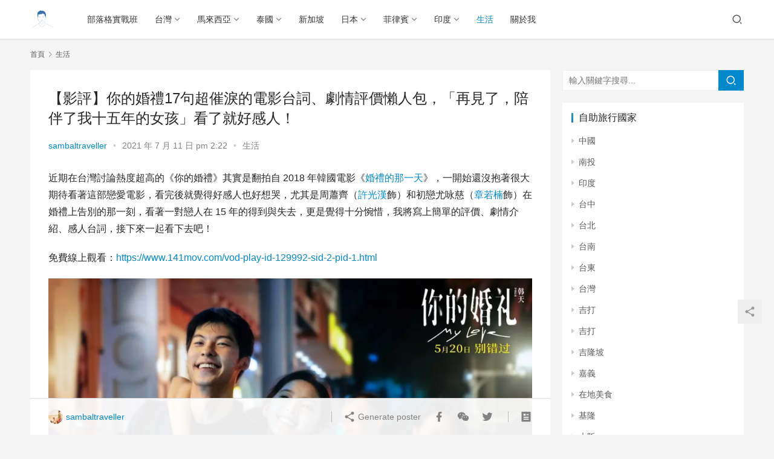

--- FILE ---
content_type: text/html; charset=UTF-8
request_url: https://sambaltraveller.com/lifestyle/movie-mylove/
body_size: 28658
content:
<!DOCTYPE html>
<html lang="zh-TW" prefix="og: https://ogp.me/ns#">
<head>
    <meta charset="UTF-8">
    <meta http-equiv="X-UA-Compatible" content="IE=edge,chrome=1">
    <meta name="renderer" content="webkit">
    <meta name="viewport" content="initial-scale=1.0,maximum-scale=5,width=device-width,viewport-fit=cover">
    <title>【影評】你的婚禮17句超催淚的電影台詞、劇情評價懶人包，「再見了，陪伴了我十五年的女孩」看了就好感人！ - 三八旅客｜美食旅遊部落客｜馬來西亞人在台灣</title>
    	<style>img:is([sizes="auto" i], [sizes^="auto," i]) { contain-intrinsic-size: 3000px 1500px }</style>
	<meta name="keywords" content="你的婚禮劇情,你的婚禮評價,你的婚禮台詞,許光漢,章若楠,婚禮的那一天" />
<meta name="description" content="近期在台灣討論熱度超高的《你的婚禮》其實是翻拍自 2018 年韓國電影《婚禮的那一天》，一開始還沒抱著很大期待看著這部戀愛電影，看完後就覺得好感人也好想哭，尤其是周蕭齊（許光漢飾）和初戀尤咏慈（章若楠飾）在婚禮上告別的那一刻，看著一對戀人在 15 年的得到與失去，更是覺得十分惋惜，我將寫上簡單的評價、劇情介紹、感人台詞，接下來一起看下去吧！" />
<meta property="og:type" content="article" />
<meta property="og:url" content="https://sambaltraveller.com/lifestyle/movie-mylove/" />
<meta property="og:site_name" content="三八旅客｜美食旅遊部落客｜馬來西亞人在台灣" />
<meta property="og:title" content="【影評】你的婚禮17句超催淚的電影台詞、劇情評價懶人包，「再見了，陪伴了我十五年的女孩」看了就好感人！" />
<meta property="og:image" content="https://i0.wp.com/sambaltraveller.com/wp-content/uploads/2021/07/collage7.jpg?fit=1200%2C675&#038;quality=99&#038;ssl=1" />
<meta property="og:description" content="近期在台灣討論熱度超高的《你的婚禮》其實是翻拍自 2018 年韓國電影《婚禮的那一天》，一開始還沒抱著很大期待看著這部戀愛電影，看完後就覺得好感人也好想哭，尤其是周蕭齊（許光漢飾）和初戀尤咏慈（章若楠飾）在婚禮上告別的那一刻，看著一對戀人在 15 年的得到與失去，更是覺得十分惋惜，我將寫上簡單的評價、劇情介紹、感人台詞，接下來一起看下去吧！" />
<link rel="canonical" href="https://sambaltraveller.com/lifestyle/movie-mylove/" />
<meta name="applicable-device" content="pc,mobile" />
<meta http-equiv="Cache-Control" content="no-transform" />

<!-- Search Engine Optimization by Rank Math PRO - https://rankmath.com/ -->
<meta name="description" content="近期在台灣討論熱度超高的《你的婚禮》其實是翻拍自 2018 年韓國電影《婚禮的那一天》，一開始還沒抱著很大期待看著這部戀愛電影，看完後就覺得好感人也好想哭，尤其是周蕭齊（許光漢飾）和初戀尤咏慈（章若楠飾）在婚禮上告別的那一刻，看著一對戀人在 15"/>
<meta name="robots" content="follow, index, max-snippet:-1, max-video-preview:-1, max-image-preview:large"/>
<link rel="canonical" href="https://sambaltraveller.com/lifestyle/movie-mylove/" />
<meta property="og:locale" content="zh_TW" />
<meta property="og:type" content="article" />
<meta property="og:title" content="【影評】你的婚禮17句超催淚的電影台詞、劇情評價懶人包，「再見了，陪伴了我十五年的女孩」看了就好感人！ - 三八旅客｜美食旅遊部落客｜馬來西亞人在台灣" />
<meta property="og:description" content="近期在台灣討論熱度超高的《你的婚禮》其實是翻拍自 2018 年韓國電影《婚禮的那一天》，一開始還沒抱著很大期待看著這部戀愛電影，看完後就覺得好感人也好想哭，尤其是周蕭齊（許光漢飾）和初戀尤咏慈（章若楠飾）在婚禮上告別的那一刻，看著一對戀人在 15" />
<meta property="og:url" content="https://sambaltraveller.com/lifestyle/movie-mylove/" />
<meta property="og:site_name" content="三八旅客｜美食旅遊部落客｜馬來西亞人在台灣" />
<meta property="article:tag" content="你的婚禮劇情" />
<meta property="article:tag" content="你的婚禮台詞" />
<meta property="article:tag" content="你的婚禮評價" />
<meta property="article:tag" content="婚禮的那一天" />
<meta property="article:tag" content="章若楠" />
<meta property="article:tag" content="許光漢" />
<meta property="article:section" content="生活" />
<meta property="og:updated_time" content="2021-07-11T14:25:52+08:00" />
<meta property="og:image" content="https://i0.wp.com/sambaltraveller.com/wp-content/uploads/2021/07/collage7.jpg" />
<meta property="og:image:secure_url" content="https://i0.wp.com/sambaltraveller.com/wp-content/uploads/2021/07/collage7.jpg" />
<meta property="og:image:width" content="1200" />
<meta property="og:image:height" content="675" />
<meta property="og:image:alt" content="【影評】你的婚禮17句超催淚的電影台詞、劇情評價懶人包，「再見了，陪伴了我十五年的女孩」看了就好感人！" />
<meta property="og:image:type" content="image/jpeg" />
<meta property="article:published_time" content="2021-07-11T14:22:54+08:00" />
<meta property="article:modified_time" content="2021-07-11T14:25:52+08:00" />
<meta property="og:video" content="https://www.youtube.com/embed/Xk2-JQPbn40" />
<meta property="video:duration" content="4797" />
<meta property="og:video" content="https://www.youtube.com/embed/3ZYMUq6TOF4" />
<meta property="ya:ovs:upload_date" content="2021-05-15" />
<meta property="ya:ovs:allow_embed" content="true" />
<meta name="twitter:card" content="summary_large_image" />
<meta name="twitter:title" content="【影評】你的婚禮17句超催淚的電影台詞、劇情評價懶人包，「再見了，陪伴了我十五年的女孩」看了就好感人！ - 三八旅客｜美食旅遊部落客｜馬來西亞人在台灣" />
<meta name="twitter:description" content="近期在台灣討論熱度超高的《你的婚禮》其實是翻拍自 2018 年韓國電影《婚禮的那一天》，一開始還沒抱著很大期待看著這部戀愛電影，看完後就覺得好感人也好想哭，尤其是周蕭齊（許光漢飾）和初戀尤咏慈（章若楠飾）在婚禮上告別的那一刻，看著一對戀人在 15" />
<meta name="twitter:image" content="https://i0.wp.com/sambaltraveller.com/wp-content/uploads/2021/07/collage7.jpg" />
<meta name="twitter:label1" content="Written by" />
<meta name="twitter:data1" content="sambaltraveller" />
<meta name="twitter:label2" content="Time to read" />
<meta name="twitter:data2" content="1 minute" />
<script type="application/ld+json" class="rank-math-schema-pro">{"@context":"https://schema.org","@graph":[{"@type":["Organization","Person"],"@id":"https://sambaltraveller.com/#person","name":"\u4e09\u516b\u65c5\u5ba2\uff5c\u7f8e\u98df\u65c5\u904a\u90e8\u843d\u5ba2\uff5c\u99ac\u4f86\u897f\u4e9e\u4eba\u5728\u53f0\u7063","url":"https://sambaltraveller.com"},{"@type":"WebSite","@id":"https://sambaltraveller.com/#website","url":"https://sambaltraveller.com","name":"\u4e09\u516b\u65c5\u5ba2\uff5c\u7f8e\u98df\u65c5\u904a\u90e8\u843d\u5ba2\uff5c\u99ac\u4f86\u897f\u4e9e\u4eba\u5728\u53f0\u7063","publisher":{"@id":"https://sambaltraveller.com/#person"},"inLanguage":"zh-TW"},{"@type":"ImageObject","@id":"https://i0.wp.com/sambaltraveller.com/wp-content/uploads/2021/07/collage7.jpg?fit=1200%2C675&amp;quality=99&amp;ssl=1","url":"https://i0.wp.com/sambaltraveller.com/wp-content/uploads/2021/07/collage7.jpg?fit=1200%2C675&amp;quality=99&amp;ssl=1","width":"1200","height":"675","inLanguage":"zh-TW"},{"@type":"BreadcrumbList","@id":"https://sambaltraveller.com/lifestyle/movie-mylove/#breadcrumb","itemListElement":[{"@type":"ListItem","position":"1","item":{"@id":"https://sambaltraveller.com","name":"Home"}},{"@type":"ListItem","position":"2","item":{"@id":"https://sambaltraveller.com/category/lifestyle/","name":"\u751f\u6d3b"}},{"@type":"ListItem","position":"3","item":{"@id":"https://sambaltraveller.com/lifestyle/movie-mylove/","name":"\u3010\u5f71\u8a55\u3011\u4f60\u7684\u5a5a\u79ae17\u53e5\u8d85\u50ac\u6dda\u7684\u96fb\u5f71\u53f0\u8a5e\u3001\u5287\u60c5\u8a55\u50f9\u61f6\u4eba\u5305\uff0c\u300c\u518d\u898b\u4e86\uff0c\u966a\u4f34\u4e86\u6211\u5341\u4e94\u5e74\u7684\u5973\u5b69\u300d\u770b\u4e86\u5c31\u597d\u611f\u4eba\uff01"}}]},{"@type":"WebPage","@id":"https://sambaltraveller.com/lifestyle/movie-mylove/#webpage","url":"https://sambaltraveller.com/lifestyle/movie-mylove/","name":"\u3010\u5f71\u8a55\u3011\u4f60\u7684\u5a5a\u79ae17\u53e5\u8d85\u50ac\u6dda\u7684\u96fb\u5f71\u53f0\u8a5e\u3001\u5287\u60c5\u8a55\u50f9\u61f6\u4eba\u5305\uff0c\u300c\u518d\u898b\u4e86\uff0c\u966a\u4f34\u4e86\u6211\u5341\u4e94\u5e74\u7684\u5973\u5b69\u300d\u770b\u4e86\u5c31\u597d\u611f\u4eba\uff01 - \u4e09\u516b\u65c5\u5ba2\uff5c\u7f8e\u98df\u65c5\u904a\u90e8\u843d\u5ba2\uff5c\u99ac\u4f86\u897f\u4e9e\u4eba\u5728\u53f0\u7063","datePublished":"2021-07-11T14:22:54+08:00","dateModified":"2021-07-11T14:25:52+08:00","isPartOf":{"@id":"https://sambaltraveller.com/#website"},"primaryImageOfPage":{"@id":"https://i0.wp.com/sambaltraveller.com/wp-content/uploads/2021/07/collage7.jpg?fit=1200%2C675&amp;quality=99&amp;ssl=1"},"inLanguage":"zh-TW","breadcrumb":{"@id":"https://sambaltraveller.com/lifestyle/movie-mylove/#breadcrumb"}},{"@type":"Person","@id":"https://sambaltraveller.com/author/sambaltraveller/","name":"sambaltraveller","url":"https://sambaltraveller.com/author/sambaltraveller/","image":{"@type":"ImageObject","@id":"https://secure.gravatar.com/avatar/2e18e967f988611d65ec19c1895650141e5a8866e30e27a7aa7b28f5de5578a0?s=96&amp;r=g","url":"https://secure.gravatar.com/avatar/2e18e967f988611d65ec19c1895650141e5a8866e30e27a7aa7b28f5de5578a0?s=96&amp;r=g","caption":"sambaltraveller","inLanguage":"zh-TW"}},{"headline":"\u3010\u5f71\u8a55\u3011\u4f60\u7684\u5a5a\u79ae17\u53e5\u8d85\u50ac\u6dda\u7684\u96fb\u5f71\u53f0\u8a5e\u3001\u5287\u60c5\u8a55\u50f9\u61f6\u4eba\u5305\uff0c\u300c\u518d\u898b\u4e86\uff0c\u966a\u4f34\u4e86\u6211\u5341\u4e94\u5e74\u7684\u5973\u5b69\u300d\u770b\u4e86\u5c31\u597d\u611f\u4eba\uff01 - \u4e09\u516b\u65c5\u5ba2\uff5c\u7f8e\u98df\u65c5\u904a\u90e8\u843d\u5ba2\uff5c\u99ac\u4f86\u897f\u4e9e\u4eba\u5728\u53f0\u7063","description":"\u8fd1\u671f\u5728\u53f0\u7063\u8a0e\u8ad6\u71b1\u5ea6\u8d85\u9ad8\u7684\u300a\u4f60\u7684\u5a5a\u79ae\u300b\u5176\u5be6\u662f\u7ffb\u62cd\u81ea 2018 \u5e74\u97d3\u570b\u96fb\u5f71\u300a\u5a5a\u79ae\u7684\u90a3\u4e00\u5929\u300b\uff0c\u4e00\u958b\u59cb\u9084\u6c92\u62b1\u8457\u5f88\u5927\u671f\u5f85\u770b\u8457\u9019\u90e8\u6200\u611b\u96fb\u5f71\uff0c\u770b\u5b8c\u5f8c\u5c31\u89ba\u5f97\u597d\u611f\u4eba\u4e5f\u597d\u60f3\u54ed\uff0c\u5c24\u5176\u662f\u5468\u856d\u9f4a\uff08\u8a31\u5149\u6f22\u98fe\uff09\u548c\u521d\u6200\u5c24\u548f\u6148\uff08\u7ae0\u82e5\u6960\u98fe\uff09\u5728\u5a5a\u79ae\u4e0a\u544a\u5225\u7684\u90a3\u4e00\u523b\uff0c\u770b\u8457\u4e00\u5c0d\u6200\u4eba\u5728 15","datePublished":"2021-07-11T14:22:54+08:00","dateModified":"2021-07-11T14:25:52+08:00","image":{"@id":"https://i0.wp.com/sambaltraveller.com/wp-content/uploads/2021/07/collage7.jpg?fit=1200%2C675&amp;quality=99&amp;ssl=1"},"author":{"@id":"https://sambaltraveller.com/author/sambaltraveller/","name":"sambaltraveller"},"@type":"BlogPosting","name":"\u3010\u5f71\u8a55\u3011\u4f60\u7684\u5a5a\u79ae17\u53e5\u8d85\u50ac\u6dda\u7684\u96fb\u5f71\u53f0\u8a5e\u3001\u5287\u60c5\u8a55\u50f9\u61f6\u4eba\u5305\uff0c\u300c\u518d\u898b\u4e86\uff0c\u966a\u4f34\u4e86\u6211\u5341\u4e94\u5e74\u7684\u5973\u5b69\u300d\u770b\u4e86\u5c31\u597d\u611f\u4eba\uff01 - \u4e09\u516b\u65c5\u5ba2\uff5c\u7f8e\u98df\u65c5\u904a\u90e8\u843d\u5ba2\uff5c\u99ac\u4f86\u897f\u4e9e\u4eba\u5728\u53f0\u7063","articleSection":"\u751f\u6d3b","@id":"https://sambaltraveller.com/lifestyle/movie-mylove/#schema-37926","isPartOf":{"@id":"https://sambaltraveller.com/lifestyle/movie-mylove/#webpage"},"publisher":{"@id":"https://sambaltraveller.com/#person"},"inLanguage":"zh-TW","mainEntityOfPage":{"@id":"https://sambaltraveller.com/lifestyle/movie-mylove/#webpage"}},{"@type":"VideoObject","name":"\u96fb\u5f71\u3010\u4f60\u7684\u5a5a\u79ae\u3011\u300a\u4e0d\u907a\u61be\u300b\u300a\u96e2\u958b\u4f60\u4ee5\u5f8c\u300b\u300a\u7b2c\u4e00\u842c\u96f6\u4e00\u6b21\u544a\u767d\u300b\u4e09\u9996\u6b4c\u5faa\u74b0\u4e00\u5c0f\u6642  One Hour Loop  \uff3b\u7121\u5ee3\u544a\uff3d","description":"\ud83c\udfa7 Welcome to Irene Kee Channel \u2764\ufe0f\u5173\u6ce8\u6211\u53d1\u73b0\u66f4\u591a\u597d\u6b4c\uff5e\u25a0 \u300a\u4e0d\u907a\u61be\u300b \u674e\u69ae\u6d69\u8a5e\uff1a\u674e\u69ae\u6d69 \u66f2\uff1a\u738b\u66c9\u6771@\u6642\u5149\u5217\u8ecaTIMEEXPRESS\u7d42\u65bc\u770b\u5230\u4f60\u7a7f\u8457\u60f3\u8981\u7684 \u90a3\u7a2e\u5a5a\u7d17\u4f60\u53f3\u624b\u63a5\u904e \u90a3\u6367\u82b1\u5f9e\u4eca\u5f8c \u63db\u6210\u4ed6 \u4fdd\u8b77\u4f60 \u7167\u9867\u4f60\u4e0d\u8ad6\u8ca7\u7aae\u5bcc\u88d5\u4e0d\u8ad6\u751f\u8001\u75c5\u75be\u4ee5\u5f8c\u8def\u4e0a\u77e5\u9053\u4f60\u6703\u904e\u7684 \u6709\u6a21\u6709\u6a23\u6211\u4e0d\u6703\u4e2d\u9014 \u5148\u9000\u5834...","uploadDate":"2021-05-15","thumbnailUrl":"https://i0.wp.com/sambaltraveller.com/wp-content/uploads/2021/07/collage7.jpg?fit=1200%2C675&amp;quality=99&amp;ssl=1","embedUrl":"https://www.youtube.com/embed/Xk2-JQPbn40","duration":"PT79M57S","width":"640","height":"360","isFamilyFriendly":"True","@id":"https://sambaltraveller.com/lifestyle/movie-mylove/#schema-37927","isPartOf":{"@id":"https://sambaltraveller.com/lifestyle/movie-mylove/#webpage"},"publisher":{"@id":"https://sambaltraveller.com/#person"},"inLanguage":"zh-TW","mainEntityOfPage":{"@id":"https://sambaltraveller.com/lifestyle/movie-mylove/#webpage"}},{"@type":"VideoObject","name":"\u3010\u5f71\u8a55\u3011\u4f60\u7684\u5a5a\u79ae17\u53e5\u8d85\u50ac\u6dda\u7684\u96fb\u5f71\u53f0\u8a5e\u3001\u5287\u60c5\u8a55\u50f9\u61f6\u4eba\u5305\uff0c\u300c\u518d\u898b\u4e86\uff0c\u966a\u4f34\u4e86\u6211\u5341\u4e94\u5e74\u7684\u5973\u5b69\u300d\u770b\u4e86\u5c31\u597d\u611f\u4eba\uff01 - \u4e09\u516b\u65c5\u5ba2\uff5c\u7f8e\u98df\u65c5\u904a\u90e8\u843d\u5ba2\uff5c\u99ac\u4f86\u897f\u4e9e\u4eba\u5728\u53f0\u7063","description":"Enjoy the videos and music you love, upload original content, and share it all with friends, family, and the world on YouTube.","uploadDate":"2021-07-11T14:22:54+08:00","thumbnailUrl":"https://i0.wp.com/sambaltraveller.com/wp-content/uploads/2021/07/collage7.jpg?fit=1200%2C675&amp;quality=99&amp;ssl=1","embedUrl":"https://www.youtube.com/embed/3ZYMUq6TOF4","isFamilyFriendly":"True","@id":"https://sambaltraveller.com/lifestyle/movie-mylove/#schema-37928","isPartOf":{"@id":"https://sambaltraveller.com/lifestyle/movie-mylove/#webpage"},"publisher":{"@id":"https://sambaltraveller.com/#person"},"inLanguage":"zh-TW","mainEntityOfPage":{"@id":"https://sambaltraveller.com/lifestyle/movie-mylove/#webpage"}}]}</script>
<!-- /Rank Math WordPress SEO plugin -->

<link rel='dns-prefetch' href='//cdn.jsdelivr.net' />
<link rel='dns-prefetch' href='//stats.wp.com' />
<link rel='preconnect' href='//i0.wp.com' />
<link rel='preconnect' href='//c0.wp.com' />

<link rel='stylesheet' id='jetpack_related-posts-css' href='https://c0.wp.com/p/jetpack/15.4/modules/related-posts/related-posts.css' media='all' />
<link rel='stylesheet' id='stylesheet-css' href='//sambaltraveller.com/wp-content/uploads/wpcom/style.6.3.0.1728836431.css?ver=6.3.0' media='all' />
<link rel='stylesheet' id='font-awesome-css' href='https://sambaltraveller.com/wp-content/themes/justnews/themer/assets/css/font-awesome.css?ver=6.3.0' media='all' />
<link rel='stylesheet' id='sbi_styles-css' href='https://sambaltraveller.com/wp-content/plugins/instagram-feed/css/sbi-styles.min.css?ver=6.10.0' media='all' />
<style id='wp-block-library-inline-css'>
:root{--wp-admin-theme-color:#007cba;--wp-admin-theme-color--rgb:0,124,186;--wp-admin-theme-color-darker-10:#006ba1;--wp-admin-theme-color-darker-10--rgb:0,107,161;--wp-admin-theme-color-darker-20:#005a87;--wp-admin-theme-color-darker-20--rgb:0,90,135;--wp-admin-border-width-focus:2px;--wp-block-synced-color:#7a00df;--wp-block-synced-color--rgb:122,0,223;--wp-bound-block-color:var(--wp-block-synced-color)}@media (min-resolution:192dpi){:root{--wp-admin-border-width-focus:1.5px}}.wp-element-button{cursor:pointer}:root{--wp--preset--font-size--normal:16px;--wp--preset--font-size--huge:42px}:root .has-very-light-gray-background-color{background-color:#eee}:root .has-very-dark-gray-background-color{background-color:#313131}:root .has-very-light-gray-color{color:#eee}:root .has-very-dark-gray-color{color:#313131}:root .has-vivid-green-cyan-to-vivid-cyan-blue-gradient-background{background:linear-gradient(135deg,#00d084,#0693e3)}:root .has-purple-crush-gradient-background{background:linear-gradient(135deg,#34e2e4,#4721fb 50%,#ab1dfe)}:root .has-hazy-dawn-gradient-background{background:linear-gradient(135deg,#faaca8,#dad0ec)}:root .has-subdued-olive-gradient-background{background:linear-gradient(135deg,#fafae1,#67a671)}:root .has-atomic-cream-gradient-background{background:linear-gradient(135deg,#fdd79a,#004a59)}:root .has-nightshade-gradient-background{background:linear-gradient(135deg,#330968,#31cdcf)}:root .has-midnight-gradient-background{background:linear-gradient(135deg,#020381,#2874fc)}.has-regular-font-size{font-size:1em}.has-larger-font-size{font-size:2.625em}.has-normal-font-size{font-size:var(--wp--preset--font-size--normal)}.has-huge-font-size{font-size:var(--wp--preset--font-size--huge)}.has-text-align-center{text-align:center}.has-text-align-left{text-align:left}.has-text-align-right{text-align:right}#end-resizable-editor-section{display:none}.aligncenter{clear:both}.items-justified-left{justify-content:flex-start}.items-justified-center{justify-content:center}.items-justified-right{justify-content:flex-end}.items-justified-space-between{justify-content:space-between}.screen-reader-text{border:0;clip-path:inset(50%);height:1px;margin:-1px;overflow:hidden;padding:0;position:absolute;width:1px;word-wrap:normal!important}.screen-reader-text:focus{background-color:#ddd;clip-path:none;color:#444;display:block;font-size:1em;height:auto;left:5px;line-height:normal;padding:15px 23px 14px;text-decoration:none;top:5px;width:auto;z-index:100000}html :where(.has-border-color){border-style:solid}html :where([style*=border-top-color]){border-top-style:solid}html :where([style*=border-right-color]){border-right-style:solid}html :where([style*=border-bottom-color]){border-bottom-style:solid}html :where([style*=border-left-color]){border-left-style:solid}html :where([style*=border-width]){border-style:solid}html :where([style*=border-top-width]){border-top-style:solid}html :where([style*=border-right-width]){border-right-style:solid}html :where([style*=border-bottom-width]){border-bottom-style:solid}html :where([style*=border-left-width]){border-left-style:solid}html :where(img[class*=wp-image-]){height:auto;max-width:100%}:where(figure){margin:0 0 1em}html :where(.is-position-sticky){--wp-admin--admin-bar--position-offset:var(--wp-admin--admin-bar--height,0px)}@media screen and (max-width:600px){html :where(.is-position-sticky){--wp-admin--admin-bar--position-offset:0px}}
</style>
<style id='classic-theme-styles-inline-css'>
/*! This file is auto-generated */
.wp-block-button__link{color:#fff;background-color:#32373c;border-radius:9999px;box-shadow:none;text-decoration:none;padding:calc(.667em + 2px) calc(1.333em + 2px);font-size:1.125em}.wp-block-file__button{background:#32373c;color:#fff;text-decoration:none}
</style>
<style id='global-styles-inline-css'>
:root{--wp--preset--aspect-ratio--square: 1;--wp--preset--aspect-ratio--4-3: 4/3;--wp--preset--aspect-ratio--3-4: 3/4;--wp--preset--aspect-ratio--3-2: 3/2;--wp--preset--aspect-ratio--2-3: 2/3;--wp--preset--aspect-ratio--16-9: 16/9;--wp--preset--aspect-ratio--9-16: 9/16;--wp--preset--color--black: #000000;--wp--preset--color--cyan-bluish-gray: #abb8c3;--wp--preset--color--white: #ffffff;--wp--preset--color--pale-pink: #f78da7;--wp--preset--color--vivid-red: #cf2e2e;--wp--preset--color--luminous-vivid-orange: #ff6900;--wp--preset--color--luminous-vivid-amber: #fcb900;--wp--preset--color--light-green-cyan: #7bdcb5;--wp--preset--color--vivid-green-cyan: #00d084;--wp--preset--color--pale-cyan-blue: #8ed1fc;--wp--preset--color--vivid-cyan-blue: #0693e3;--wp--preset--color--vivid-purple: #9b51e0;--wp--preset--gradient--vivid-cyan-blue-to-vivid-purple: linear-gradient(135deg,rgba(6,147,227,1) 0%,rgb(155,81,224) 100%);--wp--preset--gradient--light-green-cyan-to-vivid-green-cyan: linear-gradient(135deg,rgb(122,220,180) 0%,rgb(0,208,130) 100%);--wp--preset--gradient--luminous-vivid-amber-to-luminous-vivid-orange: linear-gradient(135deg,rgba(252,185,0,1) 0%,rgba(255,105,0,1) 100%);--wp--preset--gradient--luminous-vivid-orange-to-vivid-red: linear-gradient(135deg,rgba(255,105,0,1) 0%,rgb(207,46,46) 100%);--wp--preset--gradient--very-light-gray-to-cyan-bluish-gray: linear-gradient(135deg,rgb(238,238,238) 0%,rgb(169,184,195) 100%);--wp--preset--gradient--cool-to-warm-spectrum: linear-gradient(135deg,rgb(74,234,220) 0%,rgb(151,120,209) 20%,rgb(207,42,186) 40%,rgb(238,44,130) 60%,rgb(251,105,98) 80%,rgb(254,248,76) 100%);--wp--preset--gradient--blush-light-purple: linear-gradient(135deg,rgb(255,206,236) 0%,rgb(152,150,240) 100%);--wp--preset--gradient--blush-bordeaux: linear-gradient(135deg,rgb(254,205,165) 0%,rgb(254,45,45) 50%,rgb(107,0,62) 100%);--wp--preset--gradient--luminous-dusk: linear-gradient(135deg,rgb(255,203,112) 0%,rgb(199,81,192) 50%,rgb(65,88,208) 100%);--wp--preset--gradient--pale-ocean: linear-gradient(135deg,rgb(255,245,203) 0%,rgb(182,227,212) 50%,rgb(51,167,181) 100%);--wp--preset--gradient--electric-grass: linear-gradient(135deg,rgb(202,248,128) 0%,rgb(113,206,126) 100%);--wp--preset--gradient--midnight: linear-gradient(135deg,rgb(2,3,129) 0%,rgb(40,116,252) 100%);--wp--preset--font-size--small: 13px;--wp--preset--font-size--medium: 20px;--wp--preset--font-size--large: 36px;--wp--preset--font-size--x-large: 42px;--wp--preset--spacing--20: 0.44rem;--wp--preset--spacing--30: 0.67rem;--wp--preset--spacing--40: 1rem;--wp--preset--spacing--50: 1.5rem;--wp--preset--spacing--60: 2.25rem;--wp--preset--spacing--70: 3.38rem;--wp--preset--spacing--80: 5.06rem;--wp--preset--shadow--natural: 6px 6px 9px rgba(0, 0, 0, 0.2);--wp--preset--shadow--deep: 12px 12px 50px rgba(0, 0, 0, 0.4);--wp--preset--shadow--sharp: 6px 6px 0px rgba(0, 0, 0, 0.2);--wp--preset--shadow--outlined: 6px 6px 0px -3px rgba(255, 255, 255, 1), 6px 6px rgba(0, 0, 0, 1);--wp--preset--shadow--crisp: 6px 6px 0px rgba(0, 0, 0, 1);}:where(.is-layout-flex){gap: 0.5em;}:where(.is-layout-grid){gap: 0.5em;}body .is-layout-flex{display: flex;}.is-layout-flex{flex-wrap: wrap;align-items: center;}.is-layout-flex > :is(*, div){margin: 0;}body .is-layout-grid{display: grid;}.is-layout-grid > :is(*, div){margin: 0;}:where(.wp-block-columns.is-layout-flex){gap: 2em;}:where(.wp-block-columns.is-layout-grid){gap: 2em;}:where(.wp-block-post-template.is-layout-flex){gap: 1.25em;}:where(.wp-block-post-template.is-layout-grid){gap: 1.25em;}.has-black-color{color: var(--wp--preset--color--black) !important;}.has-cyan-bluish-gray-color{color: var(--wp--preset--color--cyan-bluish-gray) !important;}.has-white-color{color: var(--wp--preset--color--white) !important;}.has-pale-pink-color{color: var(--wp--preset--color--pale-pink) !important;}.has-vivid-red-color{color: var(--wp--preset--color--vivid-red) !important;}.has-luminous-vivid-orange-color{color: var(--wp--preset--color--luminous-vivid-orange) !important;}.has-luminous-vivid-amber-color{color: var(--wp--preset--color--luminous-vivid-amber) !important;}.has-light-green-cyan-color{color: var(--wp--preset--color--light-green-cyan) !important;}.has-vivid-green-cyan-color{color: var(--wp--preset--color--vivid-green-cyan) !important;}.has-pale-cyan-blue-color{color: var(--wp--preset--color--pale-cyan-blue) !important;}.has-vivid-cyan-blue-color{color: var(--wp--preset--color--vivid-cyan-blue) !important;}.has-vivid-purple-color{color: var(--wp--preset--color--vivid-purple) !important;}.has-black-background-color{background-color: var(--wp--preset--color--black) !important;}.has-cyan-bluish-gray-background-color{background-color: var(--wp--preset--color--cyan-bluish-gray) !important;}.has-white-background-color{background-color: var(--wp--preset--color--white) !important;}.has-pale-pink-background-color{background-color: var(--wp--preset--color--pale-pink) !important;}.has-vivid-red-background-color{background-color: var(--wp--preset--color--vivid-red) !important;}.has-luminous-vivid-orange-background-color{background-color: var(--wp--preset--color--luminous-vivid-orange) !important;}.has-luminous-vivid-amber-background-color{background-color: var(--wp--preset--color--luminous-vivid-amber) !important;}.has-light-green-cyan-background-color{background-color: var(--wp--preset--color--light-green-cyan) !important;}.has-vivid-green-cyan-background-color{background-color: var(--wp--preset--color--vivid-green-cyan) !important;}.has-pale-cyan-blue-background-color{background-color: var(--wp--preset--color--pale-cyan-blue) !important;}.has-vivid-cyan-blue-background-color{background-color: var(--wp--preset--color--vivid-cyan-blue) !important;}.has-vivid-purple-background-color{background-color: var(--wp--preset--color--vivid-purple) !important;}.has-black-border-color{border-color: var(--wp--preset--color--black) !important;}.has-cyan-bluish-gray-border-color{border-color: var(--wp--preset--color--cyan-bluish-gray) !important;}.has-white-border-color{border-color: var(--wp--preset--color--white) !important;}.has-pale-pink-border-color{border-color: var(--wp--preset--color--pale-pink) !important;}.has-vivid-red-border-color{border-color: var(--wp--preset--color--vivid-red) !important;}.has-luminous-vivid-orange-border-color{border-color: var(--wp--preset--color--luminous-vivid-orange) !important;}.has-luminous-vivid-amber-border-color{border-color: var(--wp--preset--color--luminous-vivid-amber) !important;}.has-light-green-cyan-border-color{border-color: var(--wp--preset--color--light-green-cyan) !important;}.has-vivid-green-cyan-border-color{border-color: var(--wp--preset--color--vivid-green-cyan) !important;}.has-pale-cyan-blue-border-color{border-color: var(--wp--preset--color--pale-cyan-blue) !important;}.has-vivid-cyan-blue-border-color{border-color: var(--wp--preset--color--vivid-cyan-blue) !important;}.has-vivid-purple-border-color{border-color: var(--wp--preset--color--vivid-purple) !important;}.has-vivid-cyan-blue-to-vivid-purple-gradient-background{background: var(--wp--preset--gradient--vivid-cyan-blue-to-vivid-purple) !important;}.has-light-green-cyan-to-vivid-green-cyan-gradient-background{background: var(--wp--preset--gradient--light-green-cyan-to-vivid-green-cyan) !important;}.has-luminous-vivid-amber-to-luminous-vivid-orange-gradient-background{background: var(--wp--preset--gradient--luminous-vivid-amber-to-luminous-vivid-orange) !important;}.has-luminous-vivid-orange-to-vivid-red-gradient-background{background: var(--wp--preset--gradient--luminous-vivid-orange-to-vivid-red) !important;}.has-very-light-gray-to-cyan-bluish-gray-gradient-background{background: var(--wp--preset--gradient--very-light-gray-to-cyan-bluish-gray) !important;}.has-cool-to-warm-spectrum-gradient-background{background: var(--wp--preset--gradient--cool-to-warm-spectrum) !important;}.has-blush-light-purple-gradient-background{background: var(--wp--preset--gradient--blush-light-purple) !important;}.has-blush-bordeaux-gradient-background{background: var(--wp--preset--gradient--blush-bordeaux) !important;}.has-luminous-dusk-gradient-background{background: var(--wp--preset--gradient--luminous-dusk) !important;}.has-pale-ocean-gradient-background{background: var(--wp--preset--gradient--pale-ocean) !important;}.has-electric-grass-gradient-background{background: var(--wp--preset--gradient--electric-grass) !important;}.has-midnight-gradient-background{background: var(--wp--preset--gradient--midnight) !important;}.has-small-font-size{font-size: var(--wp--preset--font-size--small) !important;}.has-medium-font-size{font-size: var(--wp--preset--font-size--medium) !important;}.has-large-font-size{font-size: var(--wp--preset--font-size--large) !important;}.has-x-large-font-size{font-size: var(--wp--preset--font-size--x-large) !important;}
</style>
<link rel='stylesheet' id='achang-pencil-box-css' href='https://sambaltraveller.com/wp-content/plugins/achang-pencil-box/public/css/achang-pencil-box-public.css?ver=1.9.3.1762423477.6.3.0' media='all' />
<link rel='stylesheet' id='atd-public-style-css' href='https://sambaltraveller.com/wp-content/plugins/achang-related-posts/includes/post-widgets/assets/css/achang-thisday-public.css?ver=1.1.7' media='all' />
<link rel='stylesheet' id='achang-related-posts-css-css' href='https://sambaltraveller.com/wp-content/plugins/achang-related-posts/style.min.css?ver=1768301459' media='all' />
<link rel='stylesheet' id='achang_pt-frontend-css-css' href='https://sambaltraveller.com/wp-content/plugins/achang-related-posts/includes/PostTree/assets/css/frontend.css?ver=1768301459' media='all' />
<link rel='stylesheet' id='achang_pt-category-tree-css-css' href='https://sambaltraveller.com/wp-content/plugins/achang-related-posts/includes/PostTree/assets/css/category-tree.css?ver=1768301459' media='all' />
<link rel='stylesheet' id='achang_pt-shortcode-css-css' href='https://sambaltraveller.com/wp-content/plugins/achang-related-posts/includes/PostTree/assets/css/shortcode.css?ver=1768301459' media='all' />
<link rel='stylesheet' id='ez-toc-css' href='https://sambaltraveller.com/wp-content/plugins/easy-table-of-contents/assets/css/screen.min.css?ver=2.0.80' media='all' />
<style id='ez-toc-inline-css'>
div#ez-toc-container .ez-toc-title {font-size: 120%;}div#ez-toc-container .ez-toc-title {font-weight: 500;}div#ez-toc-container ul li , div#ez-toc-container ul li a {font-size: 95%;}div#ez-toc-container ul li , div#ez-toc-container ul li a {font-weight: 500;}div#ez-toc-container nav ul ul li {font-size: 90%;}.ez-toc-box-title {font-weight: bold; margin-bottom: 10px; text-align: center; text-transform: uppercase; letter-spacing: 1px; color: #666; padding-bottom: 5px;position:absolute;top:-4%;left:5%;background-color: inherit;transition: top 0.3s ease;}.ez-toc-box-title.toc-closed {top:-25%;}
.ez-toc-container-direction {direction: ltr;}.ez-toc-counter ul{counter-reset: item ;}.ez-toc-counter nav ul li a::before {content: counters(item, '.', decimal) '. ';display: inline-block;counter-increment: item;flex-grow: 0;flex-shrink: 0;margin-right: .2em; float: left; }.ez-toc-widget-direction {direction: ltr;}.ez-toc-widget-container ul{counter-reset: item ;}.ez-toc-widget-container nav ul li a::before {content: counters(item, '.', decimal) '. ';display: inline-block;counter-increment: item;flex-grow: 0;flex-shrink: 0;margin-right: .2em; float: left; }
</style>
<link rel='stylesheet' id='likr-init-css' href='https://sambaltraveller.com/wp-content/plugins/achang-likr/assets/minify/stylesheet.min.css?ver=2.3.8' media='all' />
<script src="https://cdn.jsdelivr.net/npm/jquery@3.5.1/dist/jquery.min.js?ver=3.5.1" id="jquery-core-js"></script>
<script src="https://c0.wp.com/c/6.8.3/wp-includes/js/jquery/jquery-migrate.min.js" id="jquery-migrate-js"></script>
<script src="https://cdn.jsdelivr.net/gh/wpcom-cn/assets/fonts/icons-2.6.7.js?ver=6.3.0" id="wpcom-icons-js"></script>
<script id="likr-init-js-extra">
var likr_init_params = {"web_id":"sambaltraveller","category_id":"20230825000003"};
</script>
<script src="https://sambaltraveller.com/wp-content/plugins/achang-likr/assets/minify/init.min.js?ver=2.3.8" id="likr-init-js"></script>
<script type="text/javascript">//<![CDATA[
  function external_links_in_new_windows_loop() {
    if (!document.links) {
      document.links = document.getElementsByTagName('a');
    }
    var change_link = false;
    var force = '';
    var ignore = '';

    for (var t=0; t<document.links.length; t++) {
      var all_links = document.links[t];
      change_link = false;
      
      if(document.links[t].hasAttribute('onClick') == false) {
        // forced if the address starts with http (or also https), but does not link to the current domain
        if(all_links.href.search(/^http/) != -1 && all_links.href.search('sambaltraveller.com') == -1 && all_links.href.search(/^#/) == -1) {
          // console.log('Changed ' + all_links.href);
          change_link = true;
        }
          
        if(force != '' && all_links.href.search(force) != -1) {
          // forced
          // console.log('force ' + all_links.href);
          change_link = true;
        }
        
        if(ignore != '' && all_links.href.search(ignore) != -1) {
          // console.log('ignore ' + all_links.href);
          // ignored
          change_link = false;
        }

        if(change_link == true) {
          // console.log('Changed ' + all_links.href);
          document.links[t].setAttribute('onClick', 'javascript:window.open(\'' + all_links.href.replace(/'/g, '') + '\', \'_blank\', \'noopener\'); return false;');
          document.links[t].removeAttribute('target');
        }
      }
    }
  }
  
  // Load
  function external_links_in_new_windows_load(func)
  {  
    var oldonload = window.onload;
    if (typeof window.onload != 'function'){
      window.onload = func;
    } else {
      window.onload = function(){
        oldonload();
        func();
      }
    }
  }

  external_links_in_new_windows_load(external_links_in_new_windows_loop);
  //]]></script>

	<style>img#wpstats{display:none}</style>
		<script type="text/javascript">
    //Google Tag Manager
    (function (w, d, s, l, i) {
        w[l] = w[l] || [];
        w[l].push({
            'gtm.start':
                new Date().getTime(), event: 'gtm.js'
        });
        var f = d.getElementsByTagName(s)[0],
            j = d.createElement(s), dl = l != 'dataLayer' ? '&l=' + l : '';
        j.async = true;
        j.src =
            'https://www.googletagmanager.com/gtm.js?id=' + i + dl;
        f.parentNode.insertBefore(j, f);
    })(window, document, 'script', 'dataLayer', 'GTM-WQWNX3MG');
</script><link rel="icon" href="https://i0.wp.com/sambaltraveller.com/wp-content/uploads/2020/08/cropped-2020083100562519.jpg?fit=32%2C32&#038;quality=99&#038;ssl=1" sizes="32x32" />
<link rel="icon" href="https://i0.wp.com/sambaltraveller.com/wp-content/uploads/2020/08/cropped-2020083100562519.jpg?fit=192%2C192&#038;quality=99&#038;ssl=1" sizes="192x192" />
<link rel="apple-touch-icon" href="https://i0.wp.com/sambaltraveller.com/wp-content/uploads/2020/08/cropped-2020083100562519.jpg?fit=180%2C180&#038;quality=99&#038;ssl=1" />
<meta name="msapplication-TileImage" content="https://i0.wp.com/sambaltraveller.com/wp-content/uploads/2020/08/cropped-2020083100562519.jpg?fit=270%2C270&#038;quality=99&#038;ssl=1" />
    <!--[if lte IE 9]><script src="https://sambaltraveller.com/wp-content/themes/justnews/js/update.js"></script><![endif]-->
</head>
<body class="wp-singular post-template-default single single-post postid-3190 single-format-standard wp-embed-responsive wp-theme-justnews lang-cn el-boxed">

<header class="header">
    <div class="container clearfix">
        <div class="navbar-header">
            <button type="button" class="navbar-toggle collapsed" data-toggle="collapse" data-target=".navbar-collapse" aria-label="menu">
                <span class="icon-bar icon-bar-1"></span>
                <span class="icon-bar icon-bar-2"></span>
                <span class="icon-bar icon-bar-3"></span>
            </button>
                        <div class="logo">
                <a href="https://sambaltraveller.com" rel="home"><img src="https://i.imgur.com/7FijDqc.png" alt="三八旅客｜美食旅遊部落客｜馬來西亞人在台灣"></a>
            </div>
        </div>
        <div class="collapse navbar-collapse">
            <nav class="navbar-left primary-menu"><ul id="menu-%e5%b0%8e%e8%a6%bd%e9%a0%81" class="nav navbar-nav wpcom-adv-menu"><li class="menu-item"><a href="https://sambaltraveller.com/category/blogclass/">部落格實戰班</a></li>
<li class="menu-item dropdown"><a href="https://sambaltraveller.com/category/taiwan/" class="dropdown-toggle">台灣</a>
<ul class="dropdown-menu menu-item-wrap menu-item-col-5">
	<li class="menu-item"><a target="_blank" href="https://sambaltraveller.com/category/taiwan/taipei/">台北</a></li>
	<li class="menu-item"><a href="https://sambaltraveller.com/category/newtaipei/">新北</a></li>
	<li class="menu-item"><a href="https://sambaltraveller.com/category/taiwan/taoyuan/">桃園</a></li>
	<li class="menu-item"><a href="https://sambaltraveller.com/category/keelong/">基隆</a></li>
	<li class="menu-item"><a href="https://sambaltraveller.com/category/taiwan/%e5%ae%9c%e8%98%ad/">宜蘭</a></li>
	<li class="menu-item"><a href="https://sambaltraveller.com/category/taiwan/%e8%8a%b1%e8%93%ae/">花蓮</a></li>
	<li class="menu-item"><a href="https://sambaltraveller.com/category/taiwan/taichung/">台中</a></li>
	<li class="menu-item"><a href="https://sambaltraveller.com/category/taiwan/%e9%9b%b2%e6%9e%97/">雲林</a></li>
	<li class="menu-item"><a href="https://sambaltraveller.com/category/taiwan/%e5%8f%b0%e5%8d%97/">台南</a></li>
	<li class="menu-item"><a href="https://sambaltraveller.com/category/taiwan/%e5%8f%b0%e6%9d%b1/">台東</a></li>
	<li class="menu-item"><a href="https://sambaltraveller.com/category/taiwan/%e9%ab%98%e9%9b%84/">高雄</a></li>
	<li class="menu-item"><a href="https://sambaltraveller.com/category/taiwan/pingtung/">屏東</a></li>
	<li class="menu-item"><a href="https://sambaltraveller.com/category/taiwan/%e9%a6%ac%e7%a5%96/">馬祖</a></li>
</ul>
</li>
<li class="menu-item dropdown"><a href="https://sambaltraveller.com/category/malaysia/" class="dropdown-toggle">馬來西亞</a>
<ul class="dropdown-menu menu-item-wrap menu-item-col-5">
	<li class="menu-item"><a href="https://sambaltraveller.com/category/kedah/">吉打</a></li>
	<li class="menu-item"><a href="https://sambaltraveller.com/category/penang/">檳城</a></li>
	<li class="menu-item"><a href="https://sambaltraveller.com/category/kualalumpur/">吉隆坡</a></li>
	<li class="menu-item"><a href="https://sambaltraveller.com/category/malaysia/selangor/">雪蘭莪</a></li>
	<li class="menu-item"><a href="https://sambaltraveller.com/category/malaysia/perak/">霹靂</a></li>
	<li class="menu-item"><a href="https://sambaltraveller.com/category/malaysia/sabah/">沙巴</a></li>
</ul>
</li>
<li class="menu-item dropdown"><a href="https://sambaltraveller.com/category/thailand/" class="dropdown-toggle">泰國</a>
<ul class="dropdown-menu menu-item-wrap menu-item-col-2">
	<li class="menu-item"><a href="https://sambaltraveller.com/category/bangkok/">曼谷</a></li>
	<li class="menu-item"><a href="https://sambaltraveller.com/category/phuket/">普吉島</a></li>
</ul>
</li>
<li class="menu-item"><a href="https://sambaltraveller.com/category/singapore/">新加坡</a></li>
<li class="menu-item dropdown"><a href="https://sambaltraveller.com/category/japan/" class="dropdown-toggle">日本</a>
<ul class="dropdown-menu menu-item-wrap menu-item-col-2">
	<li class="menu-item"><a href="https://sambaltraveller.com/category/tokyo/">東京</a></li>
	<li class="menu-item"><a href="https://sambaltraveller.com/category/osaka/">大阪</a></li>
</ul>
</li>
<li class="menu-item dropdown"><a href="https://sambaltraveller.com/category/ph/" class="dropdown-toggle">菲律賓</a>
<ul class="dropdown-menu menu-item-wrap menu-item-col-2">
	<li class="menu-item"><a href="https://sambaltraveller.com/category/cebu/">宿霧</a></li>
	<li class="menu-item"><a href="https://sambaltraveller.com/category/elnido/">愛妮島</a></li>
</ul>
</li>
<li class="menu-item dropdown"><a href="https://sambaltraveller.com/category/india/" class="dropdown-toggle">印度</a>
<ul class="dropdown-menu menu-item-wrap menu-item-col-3">
	<li class="menu-item"><a href="https://sambaltraveller.com/category/mumbai/">孟買</a></li>
	<li class="menu-item"><a href="https://sambaltraveller.com/category/india/jodhpur-india/">焦特布爾 Jodhpur</a></li>
	<li class="menu-item"><a href="https://sambaltraveller.com/category/india/jaisalmer-india/">賈沙梅爾 Jaisalmer</a></li>
</ul>
</li>
<li class="menu-item current-post-ancestor current-post-parent active"><a href="https://sambaltraveller.com/category/lifestyle/">生活</a></li>
<li class="menu-item"><a href="https://sambaltraveller.com/aboutme/">關於我</a></li>
</ul></nav>            <div class="navbar-action pull-right">
                <div class="navbar-search-icon j-navbar-search"><i class="wpcom-icon wi"><svg aria-hidden="true"><use xlink:href="#wi-search"></use></svg></i></div>
                                            </div>
            <form class="navbar-search" action="https://sambaltraveller.com" method="get" role="search">
                <div class="navbar-search-inner">
                    <i class="wpcom-icon wi navbar-search-close"><svg aria-hidden="true"><use xlink:href="#wi-close"></use></svg></i>                    <input type="text" name="s" class="navbar-search-input" autocomplete="off" placeholder="輸入關鍵字搜尋..." value="">
                    <button class="navbar-search-btn" type="submit"><i class="wpcom-icon wi"><svg aria-hidden="true"><use xlink:href="#wi-search"></use></svg></i></button>
                </div>
            </form>
        </div><!-- /.navbar-collapse -->
    </div><!-- /.container -->
</header>
<div id="wrap">    <div class="wrap container">
        <ol class="breadcrumb" vocab="https://schema.org/" typeof="BreadcrumbList"><li class="home" property="itemListElement" typeof="ListItem"><a href="https://sambaltraveller.com" property="item" typeof="WebPage"><span property="name" class="hide">三八旅客｜美食旅遊部落客｜馬來西亞人在台灣</span>首頁</a><meta property="position" content="1"></li><li property="itemListElement" typeof="ListItem"><i class="wpcom-icon wi"><svg aria-hidden="true"><use xlink:href="#wi-arrow-right-3"></use></svg></i><a href="https://sambaltraveller.com/category/lifestyle/" property="item" typeof="WebPage"><span property="name">生活</span></a><meta property="position" content="2"></li></ol>        <main class="main">
                            <article id="post-3190" class="post-3190 post type-post status-publish format-standard has-post-thumbnail hentry category-lifestyle tag-693 tag-692 tag-691 tag-696 tag-694 tag-695">
                    <div class="entry">
                                                                        <div class="entry-head">
                            <h1 class="entry-title">【影評】你的婚禮17句超催淚的電影台詞、劇情評價懶人包，「再見了，陪伴了我十五年的女孩」看了就好感人！</h1>
                            <div class="entry-info">
                                                                    <span class="vcard">
                                        <a class="nickname url fn j-user-card" data-user="4" href="https://sambaltraveller.com/author/sambaltraveller/">sambaltraveller</a>
                                    </span>
                                    <span class="dot">•</span>
                                                                <time class="entry-date published" datetime="2021-07-11T14:22:54+08:00" pubdate>
                                    2021 年 7 月 11 日 pm 2:22                                </time>
                                <span class="dot">•</span>
                                <a href="https://sambaltraveller.com/category/lifestyle/" rel="category tag">生活</a>                                                            </div>
                        </div>
                                                                        <div class="entry-content">
                            
<p>近期在台灣討論熱度超高的《你的婚禮》其實是翻拍自 2018 年韓國電影《<span class="wpcom_tag_link"><a href="https://sambaltraveller.com/tag/%e5%a9%9a%e7%a6%ae%e7%9a%84%e9%82%a3%e4%b8%80%e5%a4%a9/" title="婚禮的那一天" target="_blank">婚禮的那一天</a></span>》，一開始還沒抱著很大期待看著這部戀愛電影，看完後就覺得好感人也好想哭，尤其是周蕭齊（<span class="wpcom_tag_link"><a href="https://sambaltraveller.com/tag/%e8%a8%b1%e5%85%89%e6%bc%a2/" title="許光漢" target="_blank">許光漢</a></span>飾）和初戀尤咏慈（<span class="wpcom_tag_link"><a href="https://sambaltraveller.com/tag/%e7%ab%a0%e8%8b%a5%e6%a5%a0/" title="章若楠" target="_blank">章若楠</a></span>飾）在婚禮上告別的那一刻，看著一對戀人在 15 年的得到與失去，更是覺得十分惋惜，我將寫上簡單的評價、劇情介紹、感人台詞，接下來一起看下去吧！</p>



<p>免費線上觀看：<a href="https://www.141mov.com/vod-play-id-129992-sid-2-pid-1.html" target="_blank" rel="noopener">https://www.141mov.com/vod-play-id-129992-sid-2-pid-1.html</a></p>



<figure class="wp-block-image size-large"><noscript><img data-recalc-dims="1" fetchpriority="high" decoding="async" width="1024" height="683" src="https://i0.wp.com/sambaltraveller.com/wp-content/uploads/2021/07/p2637796325.jpeg?resize=1024%2C683&#038;quality=99&#038;ssl=1" alt="【影評】你的婚禮17句超催淚的電影台詞、劇情評價懶人包，「再見了，陪伴了我十五年的女孩」看了就好感人！" class="wp-image-3198" title="【影評】你的婚禮17句超催淚的電影台詞、劇情評價懶人包，「再見了，陪伴了我十五年的女孩」看了就好感人！"></noscript><img data-recalc-dims="1" fetchpriority="high" decoding="async" width="1024" height="683" src="https://i0.wp.com/sambaltraveller.com/wp-content/themes/justnews/themer/assets/images/lazy.png?resize=1024%2C683&#038;quality=99&#038;ssl=1" data-original="https://sambaltraveller.com/wp-content/uploads/2021/07/p2637796325-1024x683.jpeg" alt="【影評】你的婚禮17句超催淚的電影台詞、劇情評價懶人包，「再見了，陪伴了我十五年的女孩」看了就好感人！" class="wp-image-3198 j-lazy" title="【影評】你的婚禮17句超催淚的電影台詞、劇情評價懶人包，「再見了，陪伴了我十五年的女孩」看了就好感人！"></figure>



<p></p>



<div id="ez-toc-container" class="ez-toc-v2_0_80 counter-hierarchy ez-toc-counter ez-toc-grey ez-toc-container-direction">
<div class="ez-toc-title-container">
<label class="ez-toc-title" style="cursor:inherit">目錄</label>
<span class="ez-toc-title-toggle"><a href="#" class="ez-toc-pull-right ez-toc-btn ez-toc-btn-xs ez-toc-btn-default ez-toc-toggle" aria-label="顯示/隱藏內容目錄"><span class="ez-toc-js-icon-con"><span class=""><span class="eztoc-hide" style="display:none;">Toggle</span><span class="ez-toc-icon-toggle-span"><svg style="fill: #999;color:#999" xmlns="http://www.w3.org/2000/svg" class="list-377408" width="20px" height="20px" viewBox="0 0 24 24" fill="none"><path d="M6 6H4v2h2V6zm14 0H8v2h12V6zM4 11h2v2H4v-2zm16 0H8v2h12v-2zM4 16h2v2H4v-2zm16 0H8v2h12v-2z" fill="currentColor"></path></svg><svg style="fill: #999;color:#999" class="arrow-unsorted-368013" xmlns="http://www.w3.org/2000/svg" width="10px" height="10px" viewBox="0 0 24 24" version="1.2" baseProfile="tiny"><path d="M18.2 9.3l-6.2-6.3-6.2 6.3c-.2.2-.3.4-.3.7s.1.5.3.7c.2.2.4.3.7.3h11c.3 0 .5-.1.7-.3.2-.2.3-.5.3-.7s-.1-.5-.3-.7zM5.8 14.7l6.2 6.3 6.2-6.3c.2-.2.3-.5.3-.7s-.1-.5-.3-.7c-.2-.2-.4-.3-.7-.3h-11c-.3 0-.5.1-.7.3-.2.2-.3.5-.3.7s.1.5.3.7z"/></svg></span></span></span></a></span></div>
<nav><ul class='ez-toc-list ez-toc-list-level-1 ' ><li class='ez-toc-page-1 ez-toc-heading-level-2'><a class="ez-toc-link ez-toc-heading-1" href="#%E4%BD%A0%E7%9A%84%E5%A9%9A%E7%A6%AE%E5%8A%87%E6%83%85%E4%BB%8B%E7%B4%B9" >你的婚禮劇情介紹</a></li><li class='ez-toc-page-1 ez-toc-heading-level-2'><a class="ez-toc-link ez-toc-heading-2" href="#%E4%BD%A0%E7%9A%84%E5%A9%9A%E7%A6%AE%E5%8A%87%E6%83%85%E8%A9%95%E5%83%B9" >你的婚禮劇情評價</a></li><li class='ez-toc-page-1 ez-toc-heading-level-2'><a class="ez-toc-link ez-toc-heading-3" href="#%E4%BD%A0%E7%9A%84%E5%A9%9A%E7%A6%AE%E4%B8%BB%E9%A1%8C%E6%9B%B2" >你的婚禮主題曲</a></li><li class='ez-toc-page-1 ez-toc-heading-level-2'><a class="ez-toc-link ez-toc-heading-4" href="#%E4%BD%A0%E7%9A%84%E5%A9%9A%E7%A6%AE%E6%84%9F%E4%BA%BA%E5%8F%B0%E8%A9%9E" >你的婚禮感人台詞</a></li></ul></nav></div>
<h2 class="has-vivid-cyan-blue-color has-text-color wp-block-heading"><span class="ez-toc-section" id="%E4%BD%A0%E7%9A%84%E5%A9%9A%E7%A6%AE%E5%8A%87%E6%83%85%E4%BB%8B%E7%B4%B9"></span><strong><span class="wpcom_tag_link"><a href="https://sambaltraveller.com/tag/%e4%bd%a0%e7%9a%84%e5%a9%9a%e7%a6%ae%e5%8a%87%e6%83%85/" title="你的婚禮劇情" target="_blank">你的婚禮劇情</a></span>介紹</strong><span class="ez-toc-section-end"></span></h2>



<p>《你的婚禮》描述著男主周瀟齊（許光漢 飾）對轉學生尤詠慈（章若楠 飾）一見鍾情，整日與別人打架、功課不好，然後就是過著非常混的生活，直到遇到尤詠慈，他的人生才開始有各種轉變。不管在什麼時候周瀟齊都處處護著尤詠慈，甚至幫他發現到男友是渣男的情節，但最後因兩人意見不合，換來尤詠慈的不告而別。</p>



<p></p>



<figure class="wp-block-image size-large"><noscript><img data-recalc-dims="1" decoding="async" width="683" height="1024" src="https://i0.wp.com/sambaltraveller.com/wp-content/uploads/2021/07/p2640255446.jpeg?resize=683%2C1024&#038;quality=99&#038;ssl=1" alt="【影評】你的婚禮17句超催淚的電影台詞、劇情評價懶人包，「再見了，陪伴了我十五年的女孩」看了就好感人！" class="wp-image-3196" title="【影評】你的婚禮17句超催淚的電影台詞、劇情評價懶人包，「再見了，陪伴了我十五年的女孩」看了就好感人！"></noscript><img data-recalc-dims="1" decoding="async" width="683" height="1024" src="https://i0.wp.com/sambaltraveller.com/wp-content/themes/justnews/themer/assets/images/lazy.png?resize=683%2C1024&#038;quality=99&#038;ssl=1" data-original="https://sambaltraveller.com/wp-content/uploads/2021/07/p2640255446-683x1024.jpeg" alt="【影評】你的婚禮17句超催淚的電影台詞、劇情評價懶人包，「再見了，陪伴了我十五年的女孩」看了就好感人！" class="wp-image-3196 j-lazy" title="【影評】你的婚禮17句超催淚的電影台詞、劇情評價懶人包，「再見了，陪伴了我十五年的女孩」看了就好感人！"></figure>



<h2 class="has-vivid-cyan-blue-color has-text-color wp-block-heading"><span class="ez-toc-section" id="%E4%BD%A0%E7%9A%84%E5%A9%9A%E7%A6%AE%E5%8A%87%E6%83%85%E8%A9%95%E5%83%B9"></span><strong>你的婚禮劇情評價</strong><span class="ez-toc-section-end"></span></h2>



<p>這次電影也被稱作神作之一，先不論演員的顏值都很高，兩人演起來的耐看清純的初戀臉，看起來就十分陽光且幽默！超強的 CP 在高中、大學、職場環境互相扶持、幫助，到最後的種種誤解，導致無法在一起，真的十分惋惜～雖然這個劇情看起來很老套，但是兩人的演技可說是滿分，完美呈現了「初戀的痛點」。</p>



<figure class="wp-block-image size-large"><noscript><img data-recalc-dims="1" decoding="async" width="642" height="1024" src="https://i0.wp.com/sambaltraveller.com/wp-content/uploads/2021/07/p2641560291.jpeg?resize=642%2C1024&#038;quality=99&#038;ssl=1" alt="【影評】你的婚禮17句超催淚的電影台詞、劇情評價懶人包，「再見了，陪伴了我十五年的女孩」看了就好感人！" class="wp-image-3195" title="【影評】你的婚禮17句超催淚的電影台詞、劇情評價懶人包，「再見了，陪伴了我十五年的女孩」看了就好感人！"></noscript><img data-recalc-dims="1" decoding="async" width="642" height="1024" src="https://i0.wp.com/sambaltraveller.com/wp-content/themes/justnews/themer/assets/images/lazy.png?resize=642%2C1024&#038;quality=99&#038;ssl=1" data-original="https://sambaltraveller.com/wp-content/uploads/2021/07/p2641560291-642x1024.jpeg" alt="【影評】你的婚禮17句超催淚的電影台詞、劇情評價懶人包，「再見了，陪伴了我十五年的女孩」看了就好感人！" class="wp-image-3195 j-lazy" title="【影評】你的婚禮17句超催淚的電影台詞、劇情評價懶人包，「再見了，陪伴了我十五年的女孩」看了就好感人！"></figure>



<p></p>



<p>男主總是在錯的時間遇到對的人，印象最深刻的是男主為了女主拼命唸書，最後考上大學，發現女主有了男朋友（但他是個渣男），發現自己沒有機會了，但是又不忍心女主一直被男主折磨，所以最後跟他打了一架，看著十分帥氣，但也就代表著他們的緣分就此別過了！有緣無份的無力感成了大眾的共鳴點，完美呈現了 15 年青春愛情的遺憾，畢竟初戀和青春都是許多人懷念也希望重來的人生過程～</p>



<figure class="wp-block-image size-large"><noscript><img data-recalc-dims="1" decoding="async" width="1024" height="683" src="https://i0.wp.com/sambaltraveller.com/wp-content/uploads/2021/07/p2637796350.jpeg?resize=1024%2C683&#038;quality=99&#038;ssl=1" alt="【影評】你的婚禮17句超催淚的電影台詞、劇情評價懶人包，「再見了，陪伴了我十五年的女孩」看了就好感人！" class="wp-image-3193" title="【影評】你的婚禮17句超催淚的電影台詞、劇情評價懶人包，「再見了，陪伴了我十五年的女孩」看了就好感人！"></noscript><img data-recalc-dims="1" decoding="async" width="1024" height="683" src="https://i0.wp.com/sambaltraveller.com/wp-content/themes/justnews/themer/assets/images/lazy.png?resize=1024%2C683&#038;quality=99&#038;ssl=1" data-original="https://sambaltraveller.com/wp-content/uploads/2021/07/p2637796350-1024x683.jpeg" alt="【影評】你的婚禮17句超催淚的電影台詞、劇情評價懶人包，「再見了，陪伴了我十五年的女孩」看了就好感人！" class="wp-image-3193 j-lazy" title="【影評】你的婚禮17句超催淚的電影台詞、劇情評價懶人包，「再見了，陪伴了我十五年的女孩」看了就好感人！"></figure>



<p></p>



<figure class="wp-block-image size-large"><noscript><img data-recalc-dims="1" decoding="async" width="1024" height="683" src="https://i0.wp.com/sambaltraveller.com/wp-content/uploads/2021/07/p2640255445.jpeg?resize=1024%2C683&#038;quality=99&#038;ssl=1" alt="【影評】你的婚禮17句超催淚的電影台詞、劇情評價懶人包，「再見了，陪伴了我十五年的女孩」看了就好感人！" class="wp-image-3197" title="【影評】你的婚禮17句超催淚的電影台詞、劇情評價懶人包，「再見了，陪伴了我十五年的女孩」看了就好感人！"></noscript><img data-recalc-dims="1" decoding="async" width="1024" height="683" src="https://i0.wp.com/sambaltraveller.com/wp-content/themes/justnews/themer/assets/images/lazy.png?resize=1024%2C683&#038;quality=99&#038;ssl=1" data-original="https://sambaltraveller.com/wp-content/uploads/2021/07/p2640255445-1024x683.jpeg" alt="【影評】你的婚禮17句超催淚的電影台詞、劇情評價懶人包，「再見了，陪伴了我十五年的女孩」看了就好感人！" class="wp-image-3197 j-lazy" title="【影評】你的婚禮17句超催淚的電影台詞、劇情評價懶人包，「再見了，陪伴了我十五年的女孩」看了就好感人！"></figure>



<h2 class="has-vivid-cyan-blue-color has-text-color wp-block-heading"><span class="ez-toc-section" id="%E4%BD%A0%E7%9A%84%E5%A9%9A%E7%A6%AE%E4%B8%BB%E9%A1%8C%E6%9B%B2"></span><strong>你的婚禮主題曲</strong><span class="ez-toc-section-end"></span></h2>



<p>李榮浩 Ronghao Li《不遺憾》Official Music Video（電影【你的婚禮】主題曲）</p>



<figure class="wp-block-embed is-type-video is-provider-youtube wp-block-embed-youtube wp-embed-aspect-16-9 wp-has-aspect-ratio"><div class="wp-block-embed__wrapper">
https://www.youtube.com/watch?v=3ZYMUq6TOF4
</div></figure>



<p>電影【你的婚禮】《不遺憾》《離開你以後》《第一萬零一次告白》三首歌循環一小時 One Hour Loop ［無廣告］</p>



<figure class="wp-block-embed is-type-video is-provider-youtube wp-block-embed-youtube wp-embed-aspect-16-9 wp-has-aspect-ratio"><div class="wp-block-embed__wrapper">
<iframe title="電影【你的婚禮】《不遺憾》《離開你以後》《第一萬零一次告白》三首歌循環一小時  One Hour Loop  ［無廣告］" width="500" height="281" src="https://www.youtube.com/embed/Xk2-JQPbn40?feature=oembed" frameborder="0" allow="accelerometer; autoplay; clipboard-write; encrypted-media; gyroscope; picture-in-picture; web-share" referrerpolicy="strict-origin-when-cross-origin" allowfullscreen></iframe>
</div></figure>



<h2 class="has-vivid-cyan-blue-color has-text-color wp-block-heading"><span class="ez-toc-section" id="%E4%BD%A0%E7%9A%84%E5%A9%9A%E7%A6%AE%E6%84%9F%E4%BA%BA%E5%8F%B0%E8%A9%9E"></span><strong>你的婚禮感人台詞</strong><span class="ez-toc-section-end"></span></h2>



<p><strong>你的婚禮感人台詞一：如果我能早點長大，是不是就不會失去你了</strong></p>



<p>男主滿滿的遺憾在心中，當發現失去的時候，其實已經來不及彌補了，非常惋惜～</p>



<p></p>



<figure class="wp-block-image size-large"><noscript><img data-recalc-dims="1" decoding="async" width="680" height="1024" src="https://i0.wp.com/sambaltraveller.com/wp-content/uploads/2021/07/p2653226074.jpeg?resize=680%2C1024&#038;quality=99&#038;ssl=1" alt="【影評】你的婚禮17句超催淚的電影台詞、劇情評價懶人包，「再見了，陪伴了我十五年的女孩」看了就好感人！" class="wp-image-3200" title="【影評】你的婚禮17句超催淚的電影台詞、劇情評價懶人包，「再見了，陪伴了我十五年的女孩」看了就好感人！"></noscript><img data-recalc-dims="1" decoding="async" width="680" height="1024" src="https://i0.wp.com/sambaltraveller.com/wp-content/themes/justnews/themer/assets/images/lazy.png?resize=680%2C1024&#038;quality=99&#038;ssl=1" data-original="https://sambaltraveller.com/wp-content/uploads/2021/07/p2653226074-680x1024.jpeg" alt="【影評】你的婚禮17句超催淚的電影台詞、劇情評價懶人包，「再見了，陪伴了我十五年的女孩」看了就好感人！" class="wp-image-3200 j-lazy" title="【影評】你的婚禮17句超催淚的電影台詞、劇情評價懶人包，「再見了，陪伴了我十五年的女孩」看了就好感人！"></figure>



<p><strong>你的婚禮感人台詞一：我永遠都不會原諒，我說過「後悔」的那些話</strong></p>



<p><strong>你的婚禮感人台詞二：我的青春裡，所有你的幸福都是你給我的</strong></p>



<p>男主的成長已經遠遠超越女主的期待了，在整個 15 年的過程中，女主陪伴著男主面對種種困難，包含複診、求醫等，實在難得！</p>



<figure class="wp-block-image size-large"><noscript><img data-recalc-dims="1" decoding="async" width="642" height="1024" src="https://i0.wp.com/sambaltraveller.com/wp-content/uploads/2021/07/p2641560281.jpeg?resize=642%2C1024&#038;quality=99&#038;ssl=1" alt="【影評】你的婚禮17句超催淚的電影台詞、劇情評價懶人包，「再見了，陪伴了我十五年的女孩」看了就好感人！" class="wp-image-3199" title="【影評】你的婚禮17句超催淚的電影台詞、劇情評價懶人包，「再見了，陪伴了我十五年的女孩」看了就好感人！"></noscript><img data-recalc-dims="1" decoding="async" width="642" height="1024" src="https://i0.wp.com/sambaltraveller.com/wp-content/themes/justnews/themer/assets/images/lazy.png?resize=642%2C1024&#038;quality=99&#038;ssl=1" data-original="https://sambaltraveller.com/wp-content/uploads/2021/07/p2641560281-642x1024.jpeg" alt="【影評】你的婚禮17句超催淚的電影台詞、劇情評價懶人包，「再見了，陪伴了我十五年的女孩」看了就好感人！" class="wp-image-3199 j-lazy" title="【影評】你的婚禮17句超催淚的電影台詞、劇情評價懶人包，「再見了，陪伴了我十五年的女孩」看了就好感人！"></figure>



<p></p>



<p><strong>你的婚禮感人台詞三：以前看過你所有樣子，開心的、難過的，今天就想要看看你，不再屬於我的樣子</strong></p>



<p></p>



<p><strong>你的婚禮感人台詞四：以前總是很傻，一邊擔心未來，一邊浪費現在今天我不想再有任何遺憾了</strong></p>



<p><strong>你的婚禮感人台詞五：再見了，陪伴了我十五年的女孩，一定要帶著笑容、幸福的走下去！</strong></p>



<p>看到女主走入婚禮時，男主滿滿的感嘆，但是卻抱著祝福的心態，只要女主開心過著下班人生，其實他就心滿意足了</p>



<figure class="wp-block-image size-large"><noscript><img data-recalc-dims="1" decoding="async" width="642" height="1024" src="https://i0.wp.com/sambaltraveller.com/wp-content/uploads/2021/07/p2641560289.jpeg?resize=642%2C1024&#038;quality=99&#038;ssl=1" alt="【影評】你的婚禮17句超催淚的電影台詞、劇情評價懶人包，「再見了，陪伴了我十五年的女孩」看了就好感人！" class="wp-image-3192" title="【影評】你的婚禮17句超催淚的電影台詞、劇情評價懶人包，「再見了，陪伴了我十五年的女孩」看了就好感人！"></noscript><img data-recalc-dims="1" decoding="async" width="642" height="1024" src="https://i0.wp.com/sambaltraveller.com/wp-content/themes/justnews/themer/assets/images/lazy.png?resize=642%2C1024&#038;quality=99&#038;ssl=1" data-original="https://sambaltraveller.com/wp-content/uploads/2021/07/p2641560289-642x1024.jpeg" alt="【影評】你的婚禮17句超催淚的電影台詞、劇情評價懶人包，「再見了，陪伴了我十五年的女孩」看了就好感人！" class="wp-image-3192 j-lazy" title="【影評】你的婚禮17句超催淚的電影台詞、劇情評價懶人包，「再見了，陪伴了我十五年的女孩」看了就好感人！"></figure>



<p></p>



<p><strong>你的婚禮感人台詞六：人的一生會遇到很多人，但是初戀只有一個</strong></p>



<p>每個人的初戀都是最難以忘懷的，不管是最後多麼荒謬的原因而分手，但卻忘不了對方所帶動的成長</p>



<figure class="wp-block-image size-large"><noscript><img data-recalc-dims="1" decoding="async" width="1024" height="576" src="https://i0.wp.com/sambaltraveller.com/wp-content/uploads/2021/07/p2663667678.jpeg?resize=1024%2C576&#038;quality=99&#038;ssl=1" alt="【影評】你的婚禮17句超催淚的電影台詞、劇情評價懶人包，「再見了，陪伴了我十五年的女孩」看了就好感人！" class="wp-image-3205" title="【影評】你的婚禮17句超催淚的電影台詞、劇情評價懶人包，「再見了，陪伴了我十五年的女孩」看了就好感人！"></noscript><img data-recalc-dims="1" decoding="async" width="1024" height="576" src="https://i0.wp.com/sambaltraveller.com/wp-content/themes/justnews/themer/assets/images/lazy.png?resize=1024%2C576&#038;quality=99&#038;ssl=1" data-original="https://sambaltraveller.com/wp-content/uploads/2021/07/p2663667678-1024x576.jpeg" alt="【影評】你的婚禮17句超催淚的電影台詞、劇情評價懶人包，「再見了，陪伴了我十五年的女孩」看了就好感人！" class="wp-image-3205 j-lazy" title="【影評】你的婚禮17句超催淚的電影台詞、劇情評價懶人包，「再見了，陪伴了我十五年的女孩」看了就好感人！"></figure>



<p></p>



<p><strong>你的婚禮感人台詞七：曾經毫無保留的愛過，不管怎樣，我們這段感情都不是失敗的吧～謝謝你的十五年</strong></p>



<p><strong>你的婚禮感人台詞八：在這一天，我用眼睛拍下了許多照片，全部都是，他走向幸福的樣子！</strong></p>



<p>男主離開婚禮時，那個背景看似非常感傷，但是其實他非常開心，因為女主已經找到幸福的軌道，只要他持續走下去，男主都是支持他的（這裡並沒有要橫刀奪愛的意思）</p>



<p><strong>你的婚禮感人台詞九：為了你期待的生活，這次終於不再是為了我了！</strong></p>



<p><strong>你的婚禮感人台詞十：我唯一不後悔的，就是跟你在一起</strong></p>



<p>女主離開中國，前往義大利米蘭時，留下一番話給男主；跟男主在一起所面對的酸甜苦辣，真的讓他收穫滿滿，他也非常感激在她的生命中，有他的出現～</p>



<figure class="wp-block-image size-large"><noscript><img data-recalc-dims="1" decoding="async" width="575" height="1024" src="https://i0.wp.com/sambaltraveller.com/wp-content/uploads/2021/07/p2642843552.jpeg?resize=575%2C1024&#038;quality=99&#038;ssl=1" alt="【影評】你的婚禮17句超催淚的電影台詞、劇情評價懶人包，「再見了，陪伴了我十五年的女孩」看了就好感人！" class="wp-image-3203" title="【影評】你的婚禮17句超催淚的電影台詞、劇情評價懶人包，「再見了，陪伴了我十五年的女孩」看了就好感人！"></noscript><img data-recalc-dims="1" decoding="async" width="575" height="1024" src="https://i0.wp.com/sambaltraveller.com/wp-content/themes/justnews/themer/assets/images/lazy.png?resize=575%2C1024&#038;quality=99&#038;ssl=1" data-original="https://sambaltraveller.com/wp-content/uploads/2021/07/p2642843552-575x1024.jpeg" alt="【影評】你的婚禮17句超催淚的電影台詞、劇情評價懶人包，「再見了，陪伴了我十五年的女孩」看了就好感人！" class="wp-image-3203 j-lazy" title="【影評】你的婚禮17句超催淚的電影台詞、劇情評價懶人包，「再見了，陪伴了我十五年的女孩」看了就好感人！"></figure>



<p></p>



<p><strong><strong>你的婚禮</strong>感人台詞十一：我不知道從未擁有過和擁有後失去，哪一個更痛？</strong></p>



<p><strong><strong>你的婚禮</strong>感人台詞十二：28歲，我失去了尤咏慈，我的人生好像一夜之間，回到了原點</strong></p>



<p>因男主把女主當作是她的全世界，所以那天失去他的瞬間，男主幾乎崩潰，不知道怎麼振作起來～還好最後他自己考上了游泳教練，重新拾回人生的信心，讓他的世界又回覆了一個光明～</p>



<p><strong><strong>你的婚禮</strong>感人台詞十三：從遇見你到現在，我們一次次的錯開。這一次我不想再錯過了我再問你一次，你願意和我在一起嗎？</strong></p>



<p><strong><strong>你的婚禮</strong>感人台詞十四：希望這個美好的畫面，可以一致陪伴她，即使在他的畫面裡並沒有我</strong></p>



<figure class="wp-block-image size-large"><noscript><img data-recalc-dims="1" decoding="async" width="1024" height="576" src="https://i0.wp.com/sambaltraveller.com/wp-content/uploads/2021/07/p2644047674.jpeg?resize=1024%2C576&#038;quality=99&#038;ssl=1" alt="【影評】你的婚禮17句超催淚的電影台詞、劇情評價懶人包，「再見了，陪伴了我十五年的女孩」看了就好感人！" class="wp-image-3202" title="【影評】你的婚禮17句超催淚的電影台詞、劇情評價懶人包，「再見了，陪伴了我十五年的女孩」看了就好感人！"></noscript><img data-recalc-dims="1" decoding="async" width="1024" height="576" src="https://i0.wp.com/sambaltraveller.com/wp-content/themes/justnews/themer/assets/images/lazy.png?resize=1024%2C576&#038;quality=99&#038;ssl=1" data-original="https://sambaltraveller.com/wp-content/uploads/2021/07/p2644047674-1024x576.jpeg" alt="【影評】你的婚禮17句超催淚的電影台詞、劇情評價懶人包，「再見了，陪伴了我十五年的女孩」看了就好感人！" class="wp-image-3202 j-lazy" title="【影評】你的婚禮17句超催淚的電影台詞、劇情評價懶人包，「再見了，陪伴了我十五年的女孩」看了就好感人！"></figure>



<p></p>



<p><strong><strong>你的婚禮</strong>感人台詞十五：去了你的婚禮，不是見證你有多幸福，而是想看看那個本來屬於我的你一眼。</strong></p>



<p>男主最後依然非常有勇氣的前往女主的婚禮，在新娘準備房中，跟他敞開心胸說起過往的回憶，我覺得這一點非常佩服許光漢，並不是許多男生都願意面對前任的婚姻～</p>



<figure class="wp-block-image size-large"><noscript><img data-recalc-dims="1" decoding="async" width="1024" height="576" src="https://i0.wp.com/sambaltraveller.com/wp-content/uploads/2021/07/p2663667638.jpeg?resize=1024%2C576&#038;quality=99&#038;ssl=1" alt="【影評】你的婚禮17句超催淚的電影台詞、劇情評價懶人包，「再見了，陪伴了我十五年的女孩」看了就好感人！" class="wp-image-3206" title="【影評】你的婚禮17句超催淚的電影台詞、劇情評價懶人包，「再見了，陪伴了我十五年的女孩」看了就好感人！"></noscript><img data-recalc-dims="1" decoding="async" width="1024" height="576" src="https://i0.wp.com/sambaltraveller.com/wp-content/themes/justnews/themer/assets/images/lazy.png?resize=1024%2C576&#038;quality=99&#038;ssl=1" data-original="https://sambaltraveller.com/wp-content/uploads/2021/07/p2663667638-1024x576.jpeg" alt="【影評】你的婚禮17句超催淚的電影台詞、劇情評價懶人包，「再見了，陪伴了我十五年的女孩」看了就好感人！" class="wp-image-3206 j-lazy" title="【影評】你的婚禮17句超催淚的電影台詞、劇情評價懶人包，「再見了，陪伴了我十五年的女孩」看了就好感人！"></figure>



<p></p>



<p><strong><strong>你的婚禮</strong>感人台詞十六：後悔兩個字會始終橫在我們倆中間，傷疤在你身上，也在我心裡。</strong></p>



<p><strong><strong>你的婚禮</strong>感人台詞十七：有我那麼愛你的人，可要珍惜哦</strong></p>



<figure class="wp-block-image size-large"><noscript><img data-recalc-dims="1" decoding="async" width="687" height="1024" src="https://i0.wp.com/sambaltraveller.com/wp-content/uploads/2021/07/p2657416274.jpeg?resize=687%2C1024&#038;quality=99&#038;ssl=1" alt="【影評】你的婚禮17句超催淚的電影台詞、劇情評價懶人包，「再見了，陪伴了我十五年的女孩」看了就好感人！" class="wp-image-3201" title="【影評】你的婚禮17句超催淚的電影台詞、劇情評價懶人包，「再見了，陪伴了我十五年的女孩」看了就好感人！"></noscript><img data-recalc-dims="1" decoding="async" width="687" height="1024" src="https://i0.wp.com/sambaltraveller.com/wp-content/themes/justnews/themer/assets/images/lazy.png?resize=687%2C1024&#038;quality=99&#038;ssl=1" data-original="https://sambaltraveller.com/wp-content/uploads/2021/07/p2657416274-687x1024.jpeg" alt="【影評】你的婚禮17句超催淚的電影台詞、劇情評價懶人包，「再見了，陪伴了我十五年的女孩」看了就好感人！" class="wp-image-3201 j-lazy" title="【影評】你的婚禮17句超催淚的電影台詞、劇情評價懶人包，「再見了，陪伴了我十五年的女孩」看了就好感人！"></figure>



<p></p>



<p class="has-very-light-gray-background-color has-background">喜歡我的文章，可按讚 <a href="https://www.facebook.com/sambaltraveller0921/" target="_blank" rel="noopener">三八旅客 粉絲專頁</a>，推薦你台灣、馬來西亞最新的旅遊、美食趨勢<br>追蹤<a href="https://www.instagram.com/sambaltraveller0921/" target="_blank" rel="noopener"> IG</a> ，也能夠看更多台灣、馬來西亞旅遊、美食攻略<br>立即加入 <a href="https://www.facebook.com/groups/771644380530926" target="_blank" rel="noopener">就愛東南亞料理｜台灣推薦分享區</a> 馬上獲取最新的東南亞美食情報！</p>



<p>電影以最真實的角度去詮釋一對情侶從高中、大學到職場可能會碰到的大小事，我想這就是為什麼這部戲能夠成功引起大眾熱烈迴響的原因吧！從命運的抉擇到後期互相祝福對方，每一個場景都很感人，還沒去看的朋友，趕快追起來！</p>



<figure class="wp-block-image size-large"><noscript><img data-recalc-dims="1" decoding="async" width="731" height="1024" src="https://i0.wp.com/sambaltraveller.com/wp-content/uploads/2021/07/p2587836094.jpeg?resize=731%2C1024&#038;quality=99&#038;ssl=1" alt="【影評】你的婚禮17句超催淚的電影台詞、劇情評價懶人包，「再見了，陪伴了我十五年的女孩」看了就好感人！" class="wp-image-3204" title="【影評】你的婚禮17句超催淚的電影台詞、劇情評價懶人包，「再見了，陪伴了我十五年的女孩」看了就好感人！"></noscript><img data-recalc-dims="1" decoding="async" width="731" height="1024" src="https://i0.wp.com/sambaltraveller.com/wp-content/themes/justnews/themer/assets/images/lazy.png?resize=731%2C1024&#038;quality=99&#038;ssl=1" data-original="https://sambaltraveller.com/wp-content/uploads/2021/07/p2587836094-731x1024.jpeg" alt="【影評】你的婚禮17句超催淚的電影台詞、劇情評價懶人包，「再見了，陪伴了我十五年的女孩」看了就好感人！" class="wp-image-3204 j-lazy" title="【影評】你的婚禮17句超催淚的電影台詞、劇情評價懶人包，「再見了，陪伴了我十五年的女孩」看了就好感人！"></figure>



<p>以上圖片來源皆取自：<a href="https://movie.douban.com/" target="_blank" rel="noopener">豆瓣电影</a></p>



<p>前往台北，可別錯過這幾道經典美食：<br>▶︎【信義區】<a href="https://sambaltraveller.com/taiwan/taipei-laotaoxin/#.X4HjqZMzZhE">信義區麻辣麵推薦：佬饕心 捷運市政府必吃 老鍋香麻辣麵、老底子奇味麵</a><br>▶︎【大安區】<a href="https://sambaltraveller.com/taiwan/taipei-currylaooo/#.X4HjwZMzZhE">老咖哩 大安區必吃餐廳，捷運六張犁站美食推薦</a><br>▶︎【大安區】<a href="https://sambaltraveller.com/taiwan/taipei-greyme/#.X4Hj2JMzZhE">2020信義區餐酒館推薦 捷運六張犁美食，讓你享受放鬆的一晚</a><br>▶︎【中正區】<a href="https://sambaltraveller.com/taiwan/taipei-food-chungchingstore/#.X4Hj7pMzZhE">中式料理推薦「忠青商行」 捷運善導寺必嚐美食</a></p>


<ul class="wp-block-latest-posts__list is-grid columns-3 wp-block-latest-posts"><li><div class="wp-block-latest-posts__featured-image aligncenter"><noscript><img data-recalc-dims="1" decoding="async" width="731" height="1024" src="https://i0.wp.com/sambaltraveller.com/wp-content/uploads/2021/07/p2587836094.jpeg?resize=731%2C1024&#038;quality=99&#038;ssl=1" alt="【影評】你的婚禮17句超催淚的電影台詞、劇情評價懶人包，「再見了，陪伴了我十五年的女孩」看了就好感人！" class="wp-image-3204" title="【影評】你的婚禮17句超催淚的電影台詞、劇情評價懶人包，「再見了，陪伴了我十五年的女孩」看了就好感人！"></noscript><img data-recalc-dims="1" decoding="async" width="150" height="150" src="https://i0.wp.com/sambaltraveller.com/wp-content/themes/justnews/themer/assets/images/lazy.png?resize=150%2C150&#038;quality=99&#038;ssl=1" class="attachment-thumbnail size-thumbnail wp-post-image j-lazy" alt="精選4家「菲律賓料理」餐廳推薦：莉山、Wow Litson都有，下次不要只點烤雞了！ " style="max-width:150px;max-height:150px;" data-original="https://i0.wp.com/sambaltraveller.com/wp-content/uploads/2022/10/2022102303062147.jpeg?resize=150%2C150&amp;quality=99&amp;ssl=1" title="精選4家「菲律賓料理」餐廳推薦：莉山、Wow Litson都有，下次不要只點烤雞了！ "></div><a class="wp-block-latest-posts__post-title" href="https://sambaltraveller.com/taiwan/taipei-philippines-restaurant/">精選4家「菲律賓料理」餐廳推薦：莉山、Wow Litson都有，下次不要只點烤雞了！ </a></li>
<li><div class="wp-block-latest-posts__featured-image aligncenter"><noscript><img data-recalc-dims="1" decoding="async" width="731" height="1024" src="https://i0.wp.com/sambaltraveller.com/wp-content/uploads/2021/07/p2587836094.jpeg?resize=731%2C1024&#038;quality=99&#038;ssl=1" alt="【影評】你的婚禮17句超催淚的電影台詞、劇情評價懶人包，「再見了，陪伴了我十五年的女孩」看了就好感人！" class="wp-image-3204" title="【影評】你的婚禮17句超催淚的電影台詞、劇情評價懶人包，「再見了，陪伴了我十五年的女孩」看了就好感人！"></noscript><img data-recalc-dims="1" decoding="async" width="150" height="150" src="https://i0.wp.com/sambaltraveller.com/wp-content/themes/justnews/themer/assets/images/lazy.png?resize=150%2C150&#038;quality=99&#038;ssl=1" class="attachment-thumbnail size-thumbnail wp-post-image j-lazy" alt="不只Grab！馬尼拉機場交通攻略｜計程車、機場巴士、LRT方式全指南" style="max-width:150px;max-height:150px;" data-original="https://i0.wp.com/sambaltraveller.com/wp-content/uploads/2025/10/20251021214558_0_f1b505-scaled.jpg?resize=150%2C150&amp;quality=99&amp;ssl=1" title="不只Grab！馬尼拉機場交通攻略｜計程車、機場巴士、LRT方式全指南"></div><a class="wp-block-latest-posts__post-title" href="https://sambaltraveller.com/ph/manilaairport-traffic/">不只Grab！馬尼拉機場交通攻略｜計程車、機場巴士、LRT方式全指南</a></li>
<li><div class="wp-block-latest-posts__featured-image aligncenter"><noscript><img data-recalc-dims="1" decoding="async" width="731" height="1024" src="https://i0.wp.com/sambaltraveller.com/wp-content/uploads/2021/07/p2587836094.jpeg?resize=731%2C1024&#038;quality=99&#038;ssl=1" alt="【影評】你的婚禮17句超催淚的電影台詞、劇情評價懶人包，「再見了，陪伴了我十五年的女孩」看了就好感人！" class="wp-image-3204" title="【影評】你的婚禮17句超催淚的電影台詞、劇情評價懶人包，「再見了，陪伴了我十五年的女孩」看了就好感人！"></noscript><img data-recalc-dims="1" decoding="async" width="150" height="150" src="https://i0.wp.com/sambaltraveller.com/wp-content/themes/justnews/themer/assets/images/lazy.png?resize=150%2C150&#038;quality=99&#038;ssl=1" class="attachment-thumbnail size-thumbnail wp-post-image j-lazy" alt="小資族遊馬尼拉：最新15大景點推薦，第一次來也可以快速上手！" style="max-width:150px;max-height:150px;" data-original="https://i0.wp.com/sambaltraveller.com/wp-content/uploads/2025/10/20251021213153_0_f879ca.jpg?resize=150%2C150&amp;quality=99&amp;ssl=1" title="小資族遊馬尼拉：最新15大景點推薦，第一次來也可以快速上手！"></div><a class="wp-block-latest-posts__post-title" href="https://sambaltraveller.com/ph/manila-viewpoint/">小資族遊馬尼拉：最新15大景點推薦，第一次來也可以快速上手！</a></li>
<li><div class="wp-block-latest-posts__featured-image aligncenter"><noscript><img data-recalc-dims="1" decoding="async" width="731" height="1024" src="https://i0.wp.com/sambaltraveller.com/wp-content/uploads/2021/07/p2587836094.jpeg?resize=731%2C1024&#038;quality=99&#038;ssl=1" alt="【影評】你的婚禮17句超催淚的電影台詞、劇情評價懶人包，「再見了，陪伴了我十五年的女孩」看了就好感人！" class="wp-image-3204" title="【影評】你的婚禮17句超催淚的電影台詞、劇情評價懶人包，「再見了，陪伴了我十五年的女孩」看了就好感人！"></noscript><img data-recalc-dims="1" decoding="async" width="150" height="150" src="https://i0.wp.com/sambaltraveller.com/wp-content/themes/justnews/themer/assets/images/lazy.png?resize=150%2C150&#038;quality=99&#038;ssl=1" class="attachment-thumbnail size-thumbnail wp-post-image j-lazy" alt="馬尼拉美食推薦：九間不可錯過的在地餐廳，外國人都舉大拇指的好料！" style="max-width:150px;max-height:150px;" data-original="https://i0.wp.com/sambaltraveller.com/wp-content/uploads/2025/10/20251020100705_0_f755ff.jpg?resize=150%2C150&amp;quality=99&amp;ssl=1" title="馬尼拉美食推薦：九間不可錯過的在地餐廳，外國人都舉大拇指的好料！"></div><a class="wp-block-latest-posts__post-title" href="https://sambaltraveller.com/ph/manila-food/">馬尼拉美食推薦：九間不可錯過的在地餐廳，外國人都舉大拇指的好料！</a></li>
<li><div class="wp-block-latest-posts__featured-image aligncenter"><noscript><img data-recalc-dims="1" decoding="async" width="731" height="1024" src="https://i0.wp.com/sambaltraveller.com/wp-content/uploads/2021/07/p2587836094.jpeg?resize=731%2C1024&#038;quality=99&#038;ssl=1" alt="【影評】你的婚禮17句超催淚的電影台詞、劇情評價懶人包，「再見了，陪伴了我十五年的女孩」看了就好感人！" class="wp-image-3204" title="【影評】你的婚禮17句超催淚的電影台詞、劇情評價懶人包，「再見了，陪伴了我十五年的女孩」看了就好感人！"></noscript><img data-recalc-dims="1" decoding="async" width="150" height="150" src="https://i0.wp.com/sambaltraveller.com/wp-content/themes/justnews/themer/assets/images/lazy.png?resize=150%2C150&#038;quality=99&#038;ssl=1" class="attachment-thumbnail size-thumbnail wp-post-image j-lazy" alt="不要再說這裡只有酒！台北ABV南洋餐酒館開箱攻略：在地菲律賓料理只能在這裡找到" style="max-width:150px;max-height:150px;" data-original="https://i0.wp.com/sambaltraveller.com/wp-content/uploads/2025/10/20251003002134_0_713749.jpg?resize=150%2C150&amp;quality=99&amp;ssl=1" title="不要再說這裡只有酒！台北ABV南洋餐酒館開箱攻略：在地菲律賓料理只能在這裡找到"></div><a class="wp-block-latest-posts__post-title" href="https://sambaltraveller.com/taiwan/taipei/taipei-seaabv/">不要再說這裡只有酒！台北ABV南洋餐酒館開箱攻略：在地菲律賓料理只能在這裡找到</a></li>
<li><div class="wp-block-latest-posts__featured-image aligncenter"><noscript><img data-recalc-dims="1" decoding="async" width="731" height="1024" src="https://i0.wp.com/sambaltraveller.com/wp-content/uploads/2021/07/p2587836094.jpeg?resize=731%2C1024&#038;quality=99&#038;ssl=1" alt="【影評】你的婚禮17句超催淚的電影台詞、劇情評價懶人包，「再見了，陪伴了我十五年的女孩」看了就好感人！" class="wp-image-3204" title="【影評】你的婚禮17句超催淚的電影台詞、劇情評價懶人包，「再見了，陪伴了我十五年的女孩」看了就好感人！"></noscript><img data-recalc-dims="1" decoding="async" width="150" height="150" src="https://i0.wp.com/sambaltraveller.com/wp-content/themes/justnews/themer/assets/images/lazy.png?resize=150%2C150&#038;quality=99&#038;ssl=1" class="attachment-thumbnail size-thumbnail wp-post-image j-lazy" alt="第一次量身訂製西裝就上手！芊翔西服親身體驗分享｜質感、服務、價格一次評比" style="max-width:150px;max-height:150px;" data-original="https://i0.wp.com/sambaltraveller.com/wp-content/uploads/2025/06/20250616004536_0_3a1521.jpg?resize=150%2C150&amp;quality=99&amp;ssl=1" title="第一次量身訂製西裝就上手！芊翔西服親身體驗分享｜質感、服務、價格一次評比"></div><a class="wp-block-latest-posts__post-title" href="https://sambaltraveller.com/taiwan/taipei-marcobruno/">第一次量身訂製西裝就上手！芊翔西服親身體驗分享｜質感、服務、價格一次評比</a></li>
</ul><div id="achang-related-adsense"></div><div id="achang-related-posts"><div class="h2">相關文章</div><div id="achang-related-posts-container"><div class="achang-related-post-item"><div><a href="https://sambaltraveller.com/lifestyle/immigration-date/"><img src='https://i0.wp.com/sambaltraveller.com/wp-content/uploads/2022/12/2022121014060780.jpeg?quality=90&zoom=2&ssl=1&resize=350%2C233' class='wp-post-image' alt='在台外國人如何申請183天證明？「出入境日期證明書」申請必備文件、費用全都告訴你，下次不要再白跑一趟了！' title='在台外國人如何申請183天證明？「出入境日期證明書」申請必備文件、費用全都告訴你，下次不要再白跑一趟了！' loading='lazy' width=350 height=233 /></a></div><div class="h4"><a href="https://sambaltraveller.com/lifestyle/immigration-date/">在台外國人如何申請183天證明？「出入境日期證明書」申請必備文件、費用全都告訴你，下次不要再白跑一趟了！</a></div></div><div class="achang-related-post-item"><div><a href="https://sambaltraveller.com/taiwan/taiwan-vaccinesign/"><img src='https://i0.wp.com/sambaltraveller.com/wp-content/uploads/2022/06/2022061813500287.jpg?quality=90&zoom=2&ssl=1&resize=350%2C233' class='wp-post-image' alt='2023國外打疫苗補登全攻略：補登文件、地點、申請方式全都告訴你，下次不要再傻傻沒登記了！' title='2023國外打疫苗補登全攻略：補登文件、地點、申請方式全都告訴你，下次不要再傻傻沒登記了！' loading='lazy' width=350 height=233 /></a></div><div class="h4"><a href="https://sambaltraveller.com/taiwan/taiwan-vaccinesign/">2023國外打疫苗補登全攻略：補登文件、地點、申請方式全都告訴你，下次不要再傻傻沒登記了！</a></div></div><div class="achang-related-post-item"><div><a href="https://sambaltraveller.com/taiwan/government-frapply/"><img src='https://i1.wp.com/sambaltraveller.com/wp-content/uploads/2022/12/2022121716031890.jpeg?quality=90&zoom=2&ssl=1&resize=350%2C233' class='wp-post-image' alt='在台外國人申請「自然人憑證」攻略：步驟教學、在哪裡申請、準備文件一次跟你說，讓你不用白跑一趟！' title='在台外國人申請「自然人憑證」攻略：步驟教學、在哪裡申請、準備文件一次跟你說，讓你不用白跑一趟！' loading='lazy' width=350 height=233 /></a></div><div class="h4"><a href="https://sambaltraveller.com/taiwan/government-frapply/">在台外國人申請「自然人憑證」攻略：步驟教學、在哪裡申請、準備文件一次跟你說，讓你不用白跑一趟！</a></div></div><div class="achang-related-post-item"><div><a href="https://sambaltraveller.com/lifestyle/lifestyle-sig/"><img src='https://i1.wp.com/sambaltraveller.com/wp-content/uploads/2022/09/screenshot.jpeg?quality=90&zoom=2&ssl=1&resize=350%2C233' class='wp-post-image' alt='生活｜瑞士高品質SIGG彈蓋輕量保溫瓶｜輕巧、高耐用性，出門攜帶非常方便！' title='生活｜瑞士高品質SIGG彈蓋輕量保溫瓶｜輕巧、高耐用性，出門攜帶非常方便！' loading='lazy' width=350 height=233 /></a></div><div class="h4"><a href="https://sambaltraveller.com/lifestyle/lifestyle-sig/">生活｜瑞士高品質SIGG彈蓋輕量保溫瓶｜輕巧、高耐用性，出門攜帶非常方便！</a></div></div><div class="achang-related-post-item"><div><a href="https://sambaltraveller.com/taiwan/life-findjobpermit/"><img src='https://i0.wp.com/sambaltraveller.com/wp-content/uploads/2022/05/seekingvisa.jpg?quality=90&zoom=2&ssl=1&resize=350%2C233' class='wp-post-image' alt='2023外國人如何申請「覓職期」居留證？必備文件、申請方式、掛號信封懶人包全都告訴你，下次不要再白跑一趟了！' title='2023外國人如何申請「覓職期」居留證？必備文件、申請方式、掛號信封懶人包全都告訴你，下次不要再白跑一趟了！' loading='lazy' width=350 height=233 /></a></div><div class="h4"><a href="https://sambaltraveller.com/taiwan/life-findjobpermit/">2023外國人如何申請「覓職期」居留證？必備文件、申請方式、掛號信封懶人包全都告訴你，下次不要再白跑一趟了！</a></div></div><div class="achang-related-post-item"><div><a href="https://sambaltraveller.com/lifestyle/line-bank/"><img src='https://i1.wp.com/sambaltraveller.com/wp-content/uploads/2022/12/linebank-1.jpeg?quality=90&zoom=2&ssl=1&resize=350%2C233' class='wp-post-image' alt='生活｜斜槓一族必懂！台灣LINE Bank分期貸款預借心得、評價大公開' title='生活｜斜槓一族必懂！台灣LINE Bank分期貸款預借心得、評價大公開' loading='lazy' width=350 height=233 /></a></div><div class="h4"><a href="https://sambaltraveller.com/lifestyle/line-bank/">生活｜斜槓一族必懂！台灣LINE Bank分期貸款預借心得、評價大公開</a></div></div><div class="achang-related-post-item"><div><a href="https://sambaltraveller.com/taiwan/taipei-holoface/"><img src='https://i0.wp.com/sambaltraveller.com/wp-content/uploads/2022/10/holoface.jpeg?quality=90&zoom=2&ssl=1&resize=350%2C233' class='wp-post-image' alt='生活｜職業形象照推薦：Holo+FACE 韓式照相館，交通、預約方式，服務介紹體驗全都介紹給你！' title='生活｜職業形象照推薦：Holo+FACE 韓式照相館，交通、預約方式，服務介紹體驗全都介紹給你！' loading='lazy' width=350 height=233 /></a></div><div class="h4"><a href="https://sambaltraveller.com/taiwan/taipei-holoface/">生活｜職業形象照推薦：Holo+FACE 韓式照相館，交通、預約方式，服務介紹體驗全都介紹給你！</a></div></div><div class="achang-related-post-item"><div><a href="https://sambaltraveller.com/taiwan/taiwan-tax/"><img src='https://i0.wp.com/sambaltraveller.com/wp-content/uploads/2022/05/2022061813584111.jpg?quality=90&zoom=2&ssl=1&resize=350%2C233' class='wp-post-image' alt='不用去現場報稅！外國人線上報稅全攻略：超商領取查詢碼、表單填寫攻略、注意事項懶人包，下次不需要讀卡機也能輕鬆報稅' title='不用去現場報稅！外國人線上報稅全攻略：超商領取查詢碼、表單填寫攻略、注意事項懶人包，下次不需要讀卡機也能輕鬆報稅' loading='lazy' width=350 height=233 /></a></div><div class="h4"><a href="https://sambaltraveller.com/taiwan/taiwan-tax/">不用去現場報稅！外國人線上報稅全攻略：超商領取查詢碼、表單填寫攻略、注意事項懶人包，下次不需要讀卡機也能輕鬆報稅</a></div></div><div class="achang-related-post-item"><div><a href="https://sambaltraveller.com/taiwan/foreignworker-resign/"><img src='https://i1.wp.com/sambaltraveller.com/wp-content/uploads/2021/08/IMG_3196.jpg?quality=90&zoom=2&ssl=1&resize=350%2C233' class='wp-post-image' alt='2023在台外國人如何離職？必備文件、申請延期居留證方式、掛號信封懶人包全都告訴你，下次不要再白跑一趟了！' title='2023在台外國人如何離職？必備文件、申請延期居留證方式、掛號信封懶人包全都告訴你，下次不要再白跑一趟了！' loading='lazy' width=350 height=233 /></a></div><div class="h4"><a href="https://sambaltraveller.com/taiwan/foreignworker-resign/">2023在台外國人如何離職？必備文件、申請延期居留證方式、掛號信封懶人包全都告訴你，下次不要再白跑一趟了！</a></div></div></div></div>                                                        <div class="entry-copyright"><title><data:blog.title/></title> <b:else/> <title><data:blog.pageName/> – <data:blog.title/></title></div>                        </div>
                        <div class="entry-footer">
                            <div class="entry-tag"><a href="https://sambaltraveller.com/tag/%e4%bd%a0%e7%9a%84%e5%a9%9a%e7%a6%ae%e5%8a%87%e6%83%85/" rel="tag">你的婚禮劇情</a><a href="https://sambaltraveller.com/tag/%e4%bd%a0%e7%9a%84%e5%a9%9a%e7%a6%ae%e5%8f%b0%e8%a9%9e/" rel="tag">你的婚禮台詞</a><a href="https://sambaltraveller.com/tag/%e4%bd%a0%e7%9a%84%e5%a9%9a%e7%a6%ae%e8%a9%95%e5%83%b9/" rel="tag">你的婚禮評價</a><a href="https://sambaltraveller.com/tag/%e5%a9%9a%e7%a6%ae%e7%9a%84%e9%82%a3%e4%b8%80%e5%a4%a9/" rel="tag">婚禮的那一天</a><a href="https://sambaltraveller.com/tag/%e7%ab%a0%e8%8b%a5%e6%a5%a0/" rel="tag">章若楠</a><a href="https://sambaltraveller.com/tag/%e8%a8%b1%e5%85%89%e6%bc%a2/" rel="tag">許光漢</a></div>
                            <div class="entry-action">
                                <div class="btn-zan" data-id="3190"><i class="wpcom-icon wi"><svg aria-hidden="true"><use xlink:href="#wi-thumb-up-fill"></use></svg></i> 讚！ <span class="entry-action-num">(0)</span></div>

                                                            </div>

                            <div class="entry-bar">
                                <div class="entry-bar-inner clearfix">
                                                                            <div class="author pull-left">
                                                                                        <a data-user="4" target="_blank" href="https://sambaltraveller.com/author/sambaltraveller/" class="avatar j-user-card">
                                                <img alt='sambaltraveller' src='https://secure.gravatar.com/avatar/2e18e967f988611d65ec19c1895650141e5a8866e30e27a7aa7b28f5de5578a0?s=60&#038;r=g' srcset='https://secure.gravatar.com/avatar/2e18e967f988611d65ec19c1895650141e5a8866e30e27a7aa7b28f5de5578a0?s=120&#038;r=g 2x' class='avatar avatar-60 photo' height='60' width='60' decoding='async'/><span class="author-name">sambaltraveller</span>                                            </a>
                                        </div>
                                                                        <div class="info pull-right">
                                        <div class="info-item meta">
                                                                                                                                                                            </div>
                                        <div class="info-item share">
                                            <a class="meta-item mobile j-mobile-share" href="javascript:;" data-id="3190" data-qrcode="https://sambaltraveller.com/lifestyle/movie-mylove/"><i class="wpcom-icon wi"><svg aria-hidden="true"><use xlink:href="#wi-share"></use></svg></i> Generate poster</a>
                                                                                            <a class="meta-item facebook" data-share="facebook" target="_blank" rel="nofollow" href="#">
                                                    <i class="wpcom-icon wi"><svg aria-hidden="true"><use xlink:href="#wi-facebook"></use></svg></i>                                                </a>
                                                                                            <a class="meta-item wechat" data-share="wechat" target="_blank" rel="nofollow" href="#">
                                                    <i class="wpcom-icon wi"><svg aria-hidden="true"><use xlink:href="#wi-wechat"></use></svg></i>                                                </a>
                                                                                            <a class="meta-item twitter" data-share="twitter" target="_blank" rel="nofollow" href="#">
                                                    <i class="wpcom-icon wi"><svg aria-hidden="true"><use xlink:href="#wi-twitter"></use></svg></i>                                                </a>
                                                                                    </div>
                                        <div class="info-item act">
                                            <a href="javascript:;" id="j-reading"><i class="wpcom-icon wi"><svg aria-hidden="true"><use xlink:href="#wi-article"></use></svg></i></a>
                                        </div>
                                    </div>
                                </div>
                            </div>

                                                        <div class="entry-page">
                                                                    <div class="entry-page-prev j-lazy" style="background-image: url(https://sambaltraveller.com/wp-content/themes/justnews/themer/assets/images/lazy.png);" data-original="https://sambaltraveller.com/wp-content/uploads/2021/07/collage5-2-480x300.jpg">
                                        <a href="https://sambaltraveller.com/taiwan/taichung-indonesiafood/" title="2023精選5家「台中印尼料理」餐廳推薦：Toko Maria、Warung Makan Jawa、Kiki 印尼小吃店都有，道地印尼料理任你吃到飽！" rel="prev">
                                            <span>2023精選5家「台中印尼料理」餐廳推薦：Toko Maria、Warung Makan Jawa、Kiki 印尼小吃店都有，道地印尼料理任你吃到飽！</span>
                                        </a>
                                        <div class="entry-page-info">
                                            <span class="pull-left"><i class="wpcom-icon wi"><svg aria-hidden="true"><use xlink:href="#wi-arrow-left-double"></use></svg></i> Previous</span>
                                            <span class="pull-right">2021 年 7 月 10 日 pm 9:03</span>
                                        </div>
                                    </div>
                                                                                                    <div class="entry-page-next j-lazy" style="background-image: url(https://sambaltraveller.com/wp-content/themes/justnews/themer/assets/images/lazy.png);" data-original="https://sambaltraveller.com/wp-content/uploads/2021/07/collage5-3-480x300.jpg">
                                        <a href="https://sambaltraveller.com/taiwan/taichung-indiafood/" title="2023精選TOP6「台中印度料理」餐廳推薦：斯里印度餐廳、甘閣印度料理、Chillies淇里思都有，全都超高谷歌評價，不同口味的咖喱任你吃！" rel="next">
                                            <span>2023精選TOP6「台中印度料理」餐廳推薦：斯里印度餐廳、甘閣印度料理、Chillies淇里思都有，全都超高谷歌評價，不同口味的咖喱任你吃！</span>
                                        </a>
                                        <div class="entry-page-info">
                                            <span class="pull-right">Next <i class="wpcom-icon wi"><svg aria-hidden="true"><use xlink:href="#wi-arrow-right-double"></use></svg></i></span>
                                            <span class="pull-left">2021 年 7 月 17 日 pm 8:49</span>
                                        </div>
                                    </div>
                                                            </div>
                                                                                    <h3 class="entry-related-title">相關推薦</h3><ul class="entry-related cols-3 post-loop post-loop-default"><li class="item">
        <div class="item-img">
        <a class="item-img-inner" href="https://sambaltraveller.com/taiwan/brondell-waterfilter/" title="開箱親民版濾水器「brondell美國邦特爾生飲濾菌淨水器」：使用心得、安裝注意事項全都告訴你，直接生飲超安心！" target="_blank" rel="bookmark">
            <img width="480" height="300" src="https://sambaltraveller.com/wp-content/themes/justnews/themer/assets/images/lazy.png" class="attachment-default size-default wp-post-image j-lazy" alt="開箱親民版濾水器「brondell美國邦特爾生飲濾菌淨水器」：使用心得、安裝注意事項全都告訴你，直接生飲超安心！" decoding="async" data-original="https://sambaltraveller.com/wp-content/uploads/2023/09/20230924000208_36-480x300.jpeg" title="開箱親民版濾水器「brondell美國邦特爾生飲濾菌淨水器」：使用心得、安裝注意事項全都告訴你，直接生飲超安心！">        </a>
                <a class="item-category" href="https://sambaltraveller.com/category/taiwan/" target="_blank">台灣</a>
            </div>
        <div class="item-content">
                <h4 class="item-title">
            <a href="https://sambaltraveller.com/taiwan/brondell-waterfilter/" target="_blank" rel="bookmark">
                                 開箱親民版濾水器「brondell美國邦特爾生飲濾菌淨水器」：使用心得、安裝注意事項全都告訴你，直接生飲超安心！            </a>
        </h4>
        <div class="item-excerpt">
            <p>其實自從搬家來信義區後，就一直很想找濾水器，個人覺得濾水器真的非常重要，即使花多的費用，也很划算（因為這個跟身體健康相關）。個人也嘗試購入了好幾家不同款式的濾水器，更覺得家裡安裝的&#8230;</p>
        </div>
        <div class="item-meta">
                                    <span class="item-meta-li date">2023 年 9 月 24 日</span>
            <div class="item-meta-right">
                <span class="item-meta-li likes" title="Likes"><i class="wpcom-icon wi"><svg aria-hidden="true"><use xlink:href="#wi-thumb-up"></use></svg></i> 0</span>            </div>
        </div>
    </div>
</li>
<li class="item">
        <div class="item-img">
        <a class="item-img-inner" href="https://sambaltraveller.com/taiwan/life-findjobpermit/" title="2023外國人如何申請「覓職期」居留證？必備文件、申請方式、掛號信封懶人包全都告訴你，下次不要再白跑一趟了！" target="_blank" rel="bookmark">
            <img width="480" height="300" src="https://sambaltraveller.com/wp-content/themes/justnews/themer/assets/images/lazy.png" class="attachment-default size-default wp-post-image j-lazy" alt="2023外國人如何申請「覓職期」居留證？必備文件、申請方式、掛號信封懶人包全都告訴你，下次不要再白跑一趟了！" decoding="async" data-original="https://sambaltraveller.com/wp-content/uploads/2022/05/seekingvisa-480x300.jpg" title="2023外國人如何申請「覓職期」居留證？必備文件、申請方式、掛號信封懶人包全都告訴你，下次不要再白跑一趟了！">        </a>
                <a class="item-category" href="https://sambaltraveller.com/category/taiwan/" target="_blank">台灣</a>
            </div>
        <div class="item-content">
                <h4 class="item-title">
            <a href="https://sambaltraveller.com/taiwan/life-findjobpermit/" target="_blank" rel="bookmark">
                                 2023外國人如何申請「覓職期」居留證？必備文件、申請方式、掛號信封懶人包全都告訴你，下次不要再白跑一趟了！            </a>
        </h4>
        <div class="item-excerpt">
            <p>大學畢業、離職後，第一次在台灣申請「覓職期」居留證要準備什麼文件，覺得很麻煩，為何每次都要跑移民署那麼多趟，有什麼方式是最節省工夫的嗎？若你最近正準備申請「覓職期」居留證，記得不要&#8230;</p>
        </div>
        <div class="item-meta">
                                    <span class="item-meta-li date">2022 年 5 月 21 日</span>
            <div class="item-meta-right">
                <span class="item-meta-li likes" title="Likes"><i class="wpcom-icon wi"><svg aria-hidden="true"><use xlink:href="#wi-thumb-up"></use></svg></i> 2</span>            </div>
        </div>
    </div>
</li>
<li class="item">
        <div class="item-img">
        <a class="item-img-inner" href="https://sambaltraveller.com/lifestyle/immigration-date/" title="在台外國人如何申請183天證明？「出入境日期證明書」申請必備文件、費用全都告訴你，下次不要再白跑一趟了！" target="_blank" rel="bookmark">
            <img width="480" height="300" src="https://sambaltraveller.com/wp-content/themes/justnews/themer/assets/images/lazy.png" class="attachment-default size-default wp-post-image j-lazy" alt="在台外國人如何申請183天證明？「出入境日期證明書」申請必備文件、費用全都告訴你，下次不要再白跑一趟了！" decoding="async" data-original="https://sambaltraveller.com/wp-content/uploads/2022/12/2022121014060780-480x300.jpeg" title="在台外國人如何申請183天證明？「出入境日期證明書」申請必備文件、費用全都告訴你，下次不要再白跑一趟了！">        </a>
                <a class="item-category" href="https://sambaltraveller.com/category/lifestyle/" target="_blank">生活</a>
            </div>
        <div class="item-content">
                <h4 class="item-title">
            <a href="https://sambaltraveller.com/lifestyle/immigration-date/" target="_blank" rel="bookmark">
                                 在台外國人如何申請183天證明？「出入境日期證明書」申請必備文件、費用全都告訴你，下次不要再白跑一趟了！            </a>
        </h4>
        <div class="item-excerpt">
            <p>第一次在台灣申請「出入境日期證明書」不知道要準備什麼文件，覺得很麻煩，為何每次都要跑移民署那麼多趟，有什麼方式是最節省工夫的嗎？若你最近正準備申請 183 天在台居住證明，記得不要&#8230;</p>
        </div>
        <div class="item-meta">
                                    <span class="item-meta-li date">2022 年 12 月 10 日</span>
            <div class="item-meta-right">
                <span class="item-meta-li likes" title="Likes"><i class="wpcom-icon wi"><svg aria-hidden="true"><use xlink:href="#wi-thumb-up"></use></svg></i> 0</span>            </div>
        </div>
    </div>
</li>
<li class="item">
        <div class="item-img">
        <a class="item-img-inner" href="https://sambaltraveller.com/taiwan/taipei-holoface/" title="生活｜職業形象照推薦：Holo+FACE 韓式照相館，交通、預約方式，服務介紹體驗全都介紹給你！" target="_blank" rel="bookmark">
            <img width="480" height="300" src="https://sambaltraveller.com/wp-content/themes/justnews/themer/assets/images/lazy.png" class="attachment-default size-default wp-post-image j-lazy" alt="生活｜職業形象照推薦：Holo+FACE 韓式照相館，交通、預約方式，服務介紹體驗全都介紹給你！" decoding="async" data-original="https://sambaltraveller.com/wp-content/uploads/2022/10/holoface-480x300.jpeg" title="生活｜職業形象照推薦：Holo+FACE 韓式照相館，交通、預約方式，服務介紹體驗全都介紹給你！">        </a>
                <a class="item-category" href="https://sambaltraveller.com/category/taiwan/" target="_blank">台灣</a>
            </div>
        <div class="item-content">
                <h4 class="item-title">
            <a href="https://sambaltraveller.com/taiwan/taipei-holoface/" target="_blank" rel="bookmark">
                                 生活｜職業形象照推薦：Holo+FACE 韓式照相館，交通、預約方式，服務介紹體驗全都介紹給你！            </a>
        </h4>
        <div class="item-excerpt">
            <p>想要擁有像專業人士一樣美美的形象照嗎？台北那麼多家照相服務，該如何找到最好的形象照服務呢？擁有一張美美的形象照可以幫助你在工作上顯得更出眾，讓你更有自信！就讓三八旅客為你推薦台北最&#8230;</p>
        </div>
        <div class="item-meta">
                                    <span class="item-meta-li date">2022 年 10 月 2 日</span>
            <div class="item-meta-right">
                <span class="item-meta-li likes" title="Likes"><i class="wpcom-icon wi"><svg aria-hidden="true"><use xlink:href="#wi-thumb-up"></use></svg></i> 0</span>            </div>
        </div>
    </div>
</li>
<li class="item">
        <div class="item-img">
        <a class="item-img-inner" href="https://sambaltraveller.com/taiwan/taipei-nasalseptum/" title="【生活】2023鼻中隔彎曲手術寫實全記錄！醫生診斷、手術過程、開刀費用、修復期全都告訴你，到底會不會痛就看這一篇就知道了" target="_blank" rel="bookmark">
            <img width="480" height="300" src="https://sambaltraveller.com/wp-content/themes/justnews/themer/assets/images/lazy.png" class="attachment-default size-default wp-post-image j-lazy" alt="【生活】2023鼻中隔彎曲手術寫實全記錄！醫生診斷、手術過程、開刀費用、修復期全都告訴你，到底會不會痛就看這一篇就知道了" decoding="async" data-original="https://sambaltraveller.com/wp-content/uploads/2021/05/2021052213243170-480x300.jpg" title="【生活】2023鼻中隔彎曲手術寫實全記錄！醫生診斷、手術過程、開刀費用、修復期全都告訴你，到底會不會痛就看這一篇就知道了">        </a>
                <a class="item-category" href="https://sambaltraveller.com/category/taiwan/" target="_blank">台灣</a>
            </div>
        <div class="item-content">
                <h4 class="item-title">
            <a href="https://sambaltraveller.com/taiwan/taipei-nasalseptum/" target="_blank" rel="bookmark">
                                 【生活】2023鼻中隔彎曲手術寫實全記錄！醫生診斷、手術過程、開刀費用、修復期全都告訴你，到底會不會痛就看這一篇就知道了            </a>
        </h4>
        <div class="item-excerpt">
            <p>就在 2020 年的八月醫生診斷說我得了鼻中隔彎曲，我就上網狂找資料，鼻中隔彎曲是什麼？開刀費用多少？長期不治療的話會有什麼後遺症，整個人就非常焦慮，一直拖到 2021 年的三月，&#8230;</p>
        </div>
        <div class="item-meta">
                                    <span class="item-meta-li date">2021 年 7 月 21 日</span>
            <div class="item-meta-right">
                <span class="item-meta-li likes" title="Likes"><i class="wpcom-icon wi"><svg aria-hidden="true"><use xlink:href="#wi-thumb-up"></use></svg></i> 16</span>            </div>
        </div>
    </div>
</li>
<li class="item">
        <div class="item-img">
        <a class="item-img-inner" href="https://sambaltraveller.com/lifestyle/lifestyle-sig/" title="生活｜瑞士高品質SIGG彈蓋輕量保溫瓶｜輕巧、高耐用性，出門攜帶非常方便！" target="_blank" rel="bookmark">
            <img width="480" height="300" src="https://sambaltraveller.com/wp-content/themes/justnews/themer/assets/images/lazy.png" class="attachment-default size-default wp-post-image j-lazy" alt="生活｜瑞士高品質SIGG彈蓋輕量保溫瓶｜輕巧、高耐用性，出門攜帶非常方便！" decoding="async" data-original="https://sambaltraveller.com/wp-content/uploads/2022/09/screenshot-480x300.jpeg" title="生活｜瑞士高品質SIGG彈蓋輕量保溫瓶｜輕巧、高耐用性，出門攜帶非常方便！">        </a>
                <a class="item-category" href="https://sambaltraveller.com/category/lifestyle/" target="_blank">生活</a>
            </div>
        <div class="item-content">
                <h4 class="item-title">
            <a href="https://sambaltraveller.com/lifestyle/lifestyle-sig/" target="_blank" rel="bookmark">
                                 生活｜瑞士高品質SIGG彈蓋輕量保溫瓶｜輕巧、高耐用性，出門攜帶非常方便！            </a>
        </h4>
        <div class="item-excerpt">
            <p>一直以來都沒有一個比較合適的新保溫瓶，舊的保溫瓶也用了三四年，最近想要入手一款比較輕巧且有質感的保溫瓶。剛好在網路上爬文發現，這個瑞士的百年品牌「SIGG」，就馬上買下來了！SIG&#8230;</p>
        </div>
        <div class="item-meta">
                                    <span class="item-meta-li date">2022 年 10 月 11 日</span>
            <div class="item-meta-right">
                <span class="item-meta-li likes" title="Likes"><i class="wpcom-icon wi"><svg aria-hidden="true"><use xlink:href="#wi-thumb-up"></use></svg></i> 0</span>            </div>
        </div>
    </div>
</li>
<li class="item">
        <div class="item-img">
        <a class="item-img-inner" href="https://sambaltraveller.com/taiwan/wordkingpermit-extend/" title="2023外國人如何延期工作居留證？準備文件、申請方式、地點、掛號信封懶人包全都告訴你，下次不要再白跑一趟了！" target="_blank" rel="bookmark">
            <img width="480" height="300" src="https://sambaltraveller.com/wp-content/themes/justnews/themer/assets/images/lazy.png" class="attachment-default size-default wp-post-image j-lazy" alt="2023外國人如何延期工作居留證？準備文件、申請方式、地點、掛號信封懶人包全都告訴你，下次不要再白跑一趟了！" decoding="async" data-original="https://sambaltraveller.com/wp-content/uploads/2021/08/2021081506234080-480x300.jpg" title="2023外國人如何延期工作居留證？準備文件、申請方式、地點、掛號信封懶人包全都告訴你，下次不要再白跑一趟了！">        </a>
                <a class="item-category" href="https://sambaltraveller.com/category/taiwan/" target="_blank">台灣</a>
            </div>
        <div class="item-content">
                <h4 class="item-title">
            <a href="https://sambaltraveller.com/taiwan/wordkingpermit-extend/" target="_blank" rel="bookmark">
                                 2023外國人如何延期工作居留證？準備文件、申請方式、地點、掛號信封懶人包全都告訴你，下次不要再白跑一趟了！            </a>
        </h4>
        <div class="item-excerpt">
            <p>第一次延長工作居留證 / 每次延長工作居留證，都不知道要準備什麼文件，覺得很麻煩，為何每次都要跑移民署那麼多趟，有什麼方式是最節省工夫的嗎？若你最近要申請工作居留證，或者是延長居留&#8230;</p>
        </div>
        <div class="item-meta">
                                    <span class="item-meta-li date">2022 年 6 月 25 日</span>
            <div class="item-meta-right">
                <span class="item-meta-li likes" title="Likes"><i class="wpcom-icon wi"><svg aria-hidden="true"><use xlink:href="#wi-thumb-up"></use></svg></i> 3</span>            </div>
        </div>
    </div>
</li>
<li class="item">
        <div class="item-img">
        <a class="item-img-inner" href="https://sambaltraveller.com/taiwan/malaysia-undiluarnegara/" title="【2022馬來西亞大選】海外郵寄選票申請懶人包：選民註冊、登記流程全都告訴你！" target="_blank" rel="bookmark">
            <img width="480" height="300" src="https://sambaltraveller.com/wp-content/themes/justnews/themer/assets/images/lazy.png" class="attachment-default size-default wp-post-image j-lazy" alt="【2022馬來西亞大選】海外郵寄選票申請懶人包：選民註冊、登記流程全都告訴你！" decoding="async" data-original="https://sambaltraveller.com/wp-content/uploads/2022/10/2022102311404082-480x300.jpeg" title="【2022馬來西亞大選】海外郵寄選票申請懶人包：選民註冊、登記流程全都告訴你！">        </a>
                <a class="item-category" href="https://sambaltraveller.com/category/taiwan/" target="_blank">台灣</a>
            </div>
        <div class="item-content">
                <h4 class="item-title">
            <a href="https://sambaltraveller.com/taiwan/malaysia-undiluarnegara/" target="_blank" rel="bookmark">
                                 【2022馬來西亞大選】海外郵寄選票申請懶人包：選民註冊、登記流程全都告訴你！            </a>
        </h4>
        <div class="item-excerpt">
            <p>先跟大家說聲不好意思，那麼臨時生出來這一篇懶人包！感謝網友馮家樂的提供，貼心幫我們整理出一個那麼完整的懶人包，順便附上他所整理的內容跟常見的 QA，希望能幫助到所有在臺灣的馬來西亞&#8230;</p>
        </div>
        <div class="item-meta">
                                    <span class="item-meta-li date">2022 年 10 月 23 日</span>
            <div class="item-meta-right">
                <span class="item-meta-li likes" title="Likes"><i class="wpcom-icon wi"><svg aria-hidden="true"><use xlink:href="#wi-thumb-up"></use></svg></i> 0</span>            </div>
        </div>
    </div>
</li>
<li class="item">
        <div class="item-img">
        <a class="item-img-inner" href="https://sambaltraveller.com/taiwan/taiwan-tax/" title="不用去現場報稅！外國人線上報稅全攻略：超商領取查詢碼、表單填寫攻略、注意事項懶人包，下次不需要讀卡機也能輕鬆報稅" target="_blank" rel="bookmark">
            <img width="480" height="300" src="https://sambaltraveller.com/wp-content/themes/justnews/themer/assets/images/lazy.png" class="attachment-default size-default wp-post-image j-lazy" alt="不用去現場報稅！外國人線上報稅全攻略：超商領取查詢碼、表單填寫攻略、注意事項懶人包，下次不需要讀卡機也能輕鬆報稅" decoding="async" data-original="https://sambaltraveller.com/wp-content/uploads/2022/05/2022061813584111-480x300.jpg" title="不用去現場報稅！外國人線上報稅全攻略：超商領取查詢碼、表單填寫攻略、注意事項懶人包，下次不需要讀卡機也能輕鬆報稅">        </a>
                <a class="item-category" href="https://sambaltraveller.com/category/taiwan/" target="_blank">台灣</a>
            </div>
        <div class="item-content">
                <h4 class="item-title">
            <a href="https://sambaltraveller.com/taiwan/taiwan-tax/" target="_blank" rel="bookmark">
                                 不用去現場報稅！外國人線上報稅全攻略：超商領取查詢碼、表單填寫攻略、注意事項懶人包，下次不需要讀卡機也能輕鬆報稅            </a>
        </h4>
        <div class="item-excerpt">
            <p>每當五月報稅季節，身為外國人的你還再去現場報稅嗎？但是礙於疫情底下，又不想去人多和出門報稅該怎麼辦呢？沒關係，今天三八旅客就教你如何線上報稅，過程中超簡單，不用任何讀卡機、填寫相關&#8230;</p>
        </div>
        <div class="item-meta">
                                    <span class="item-meta-li date">2023 年 4 月 29 日</span>
            <div class="item-meta-right">
                <span class="item-meta-li likes" title="Likes"><i class="wpcom-icon wi"><svg aria-hidden="true"><use xlink:href="#wi-thumb-up"></use></svg></i> 10</span>            </div>
        </div>
    </div>
</li>
<li class="item">
        <div class="item-img">
        <a class="item-img-inner" href="https://sambaltraveller.com/lifestyle/line-bank/" title="生活｜斜槓一族必懂！台灣LINE Bank分期貸款預借心得、評價大公開" target="_blank" rel="bookmark">
            <img width="480" height="300" src="https://sambaltraveller.com/wp-content/themes/justnews/themer/assets/images/lazy.png" class="attachment-default size-default wp-post-image j-lazy" alt="生活｜斜槓一族必懂！台灣LINE Bank分期貸款預借心得、評價大公開" decoding="async" data-original="https://sambaltraveller.com/wp-content/uploads/2022/12/linebank-1-480x300.jpeg" title="生活｜斜槓一族必懂！台灣LINE Bank分期貸款預借心得、評價大公開">        </a>
                <a class="item-category" href="https://sambaltraveller.com/category/lifestyle/" target="_blank">生活</a>
            </div>
        <div class="item-content">
                <h4 class="item-title">
            <a href="https://sambaltraveller.com/lifestyle/line-bank/" target="_blank" rel="bookmark">
                                 生活｜斜槓一族必懂！台灣LINE Bank分期貸款預借心得、評價大公開            </a>
        </h4>
        <div class="item-excerpt">
            <p>身為一個典型的斜槓青年，自己不只是一名上班族，還是一位部落客，當然時不時會有一股想要創業的衝動，但是發現自己累積一年的儲蓄都離創業的資本額有一段距離，持續不斷的重複，發現自己的年紀&#8230;</p>
        </div>
        <div class="item-meta">
                                    <span class="item-meta-li date">2022 年 12 月 10 日</span>
            <div class="item-meta-right">
                <span class="item-meta-li likes" title="Likes"><i class="wpcom-icon wi"><svg aria-hidden="true"><use xlink:href="#wi-thumb-up"></use></svg></i> 0</span>            </div>
        </div>
    </div>
</li>
</ul>                        </div>
                                            </div>
                </article>
                    </main>
                    <aside class="sidebar">
                <div id="search-3" class="widget widget_search"><h3 class="widget-title"><span>搜尋欄</span></h3><form class="search-form" action="https://sambaltraveller.com" method="get" role="search">
    <input type="text" class="keyword" name="s" placeholder="輸入關鍵字搜尋..." value="">
    <button type="submit" class="submit"><i class="wpcom-icon wi"><svg aria-hidden="true"><use xlink:href="#wi-search"></use></svg></i></button>
</form></div><div id="categories-7" class="widget widget_categories"><h3 class="widget-title"><span>自助旅行國家</span></h3>
			<ul>
					<li class="cat-item cat-item-1702"><a href="https://sambaltraveller.com/category/china/">中國</a>
</li>
	<li class="cat-item cat-item-1210"><a href="https://sambaltraveller.com/category/taiwan/%e5%8d%97%e6%8a%95/">南投</a>
</li>
	<li class="cat-item cat-item-365"><a href="https://sambaltraveller.com/category/india/">印度</a>
</li>
	<li class="cat-item cat-item-481"><a href="https://sambaltraveller.com/category/taiwan/taichung/">台中</a>
</li>
	<li class="cat-item cat-item-222"><a href="https://sambaltraveller.com/category/taiwan/taipei/">台北</a>
</li>
	<li class="cat-item cat-item-791"><a href="https://sambaltraveller.com/category/taiwan/%e5%8f%b0%e5%8d%97/">台南</a>
</li>
	<li class="cat-item cat-item-771"><a href="https://sambaltraveller.com/category/taiwan/%e5%8f%b0%e6%9d%b1/">台東</a>
</li>
	<li class="cat-item cat-item-7"><a href="https://sambaltraveller.com/category/taiwan/">台灣</a>
</li>
	<li class="cat-item cat-item-221"><a href="https://sambaltraveller.com/category/kedah/">吉打</a>
</li>
	<li class="cat-item cat-item-1644"><a href="https://sambaltraveller.com/category/malaysia/kedah-malaysia/">吉打</a>
</li>
	<li class="cat-item cat-item-220"><a href="https://sambaltraveller.com/category/kualalumpur/">吉隆坡</a>
</li>
	<li class="cat-item cat-item-980"><a href="https://sambaltraveller.com/category/taiwan/%e5%98%89%e7%be%a9/">嘉義</a>
</li>
	<li class="cat-item cat-item-215"><a href="https://sambaltraveller.com/category/twfood/">在地美食</a>
</li>
	<li class="cat-item cat-item-1276"><a href="https://sambaltraveller.com/category/taiwan/%e5%9f%ba%e9%9a%86/">基隆</a>
</li>
	<li class="cat-item cat-item-218"><a href="https://sambaltraveller.com/category/osaka/">大阪</a>
</li>
	<li class="cat-item cat-item-366"><a href="https://sambaltraveller.com/category/mumbai/">孟買</a>
</li>
	<li class="cat-item cat-item-812"><a href="https://sambaltraveller.com/category/taiwan/%e5%ae%9c%e8%98%ad/">宜蘭</a>
</li>
	<li class="cat-item cat-item-224"><a href="https://sambaltraveller.com/category/cebu/">宿霧</a>
</li>
	<li class="cat-item cat-item-924"><a href="https://sambaltraveller.com/category/taiwan/pingtung/">屏東</a>
</li>
	<li class="cat-item cat-item-216"><a href="https://sambaltraveller.com/category/elnido/">愛妮島</a>
</li>
	<li class="cat-item cat-item-1483"><a href="https://sambaltraveller.com/category/singapore/">新加坡</a>
</li>
	<li class="cat-item cat-item-223"><a href="https://sambaltraveller.com/category/newtaipei/">新北</a>
</li>
	<li class="cat-item cat-item-967"><a href="https://sambaltraveller.com/category/taiwan/%e6%96%b0%e7%ab%b9/">新竹</a>
</li>
	<li class="cat-item cat-item-15"><a href="https://sambaltraveller.com/category/japan/">日本</a>
</li>
	<li class="cat-item cat-item-1485"><a href="https://sambaltraveller.com/category/phuket/">普吉島</a>
</li>
	<li class="cat-item cat-item-1484"><a href="https://sambaltraveller.com/category/bangkok/">曼谷</a>
</li>
	<li class="cat-item cat-item-217"><a href="https://sambaltraveller.com/category/tokyo/">東京</a>
</li>
	<li class="cat-item cat-item-488"><a href="https://sambaltraveller.com/category/taiwan/taoyuan/">桃園</a>
</li>
	<li class="cat-item cat-item-1156"><a href="https://sambaltraveller.com/category/malaysia/%e6%a3%ae%e7%be%8e%e5%95%a6/">森美啦</a>
</li>
	<li class="cat-item cat-item-219"><a href="https://sambaltraveller.com/category/penang/">檳城</a>
</li>
	<li class="cat-item cat-item-1643"><a href="https://sambaltraveller.com/category/malaysia/penang-malaysia/">檳城</a>
</li>
	<li class="cat-item cat-item-1641"><a href="https://sambaltraveller.com/category/malaysia/sabah/">沙巴</a>
</li>
	<li class="cat-item cat-item-1350"><a href="https://sambaltraveller.com/category/thailand/">泰國</a>
</li>
	<li class="cat-item cat-item-388"><a href="https://sambaltraveller.com/category/india/%e7%84%a6%e7%89%b9%e5%b8%83%e7%88%be/">焦特布爾</a>
</li>
	<li class="cat-item cat-item-479"><a href="https://sambaltraveller.com/category/india/jodhpur-india/">焦特布爾 Jodhpur</a>
</li>
	<li class="cat-item cat-item-17"><a href="https://sambaltraveller.com/category/maintheme/">特色主題</a>
</li>
	<li class="cat-item cat-item-591"><a href="https://sambaltraveller.com/category/lifestyle/">生活</a>
</li>
	<li class="cat-item cat-item-837"><a href="https://sambaltraveller.com/category/taiwan/%e8%8a%b1%e8%93%ae/">花蓮</a>
</li>
	<li class="cat-item cat-item-1267"><a href="https://sambaltraveller.com/category/taiwan/%e8%8b%97%e6%a0%97/">苗栗</a>
</li>
	<li class="cat-item cat-item-42"><a href="https://sambaltraveller.com/category/ph/">菲律賓</a>
</li>
	<li class="cat-item cat-item-480"><a href="https://sambaltraveller.com/category/india/jaisalmer-india/">賈沙梅爾 Jaisalmer</a>
</li>
	<li class="cat-item cat-item-1337"><a href="https://sambaltraveller.com/category/vietnam/">越南</a>
</li>
	<li class="cat-item cat-item-1047"><a href="https://sambaltraveller.com/category/blogclass/">部落格實戰班</a>
</li>
	<li class="cat-item cat-item-1154"><a href="https://sambaltraveller.com/category/malaysia/selangor/">雪蘭莪</a>
</li>
	<li class="cat-item cat-item-792"><a href="https://sambaltraveller.com/category/taiwan/%e9%9b%b2%e6%9e%97/">雲林</a>
</li>
	<li class="cat-item cat-item-1155"><a href="https://sambaltraveller.com/category/malaysia/perak/">霹靂</a>
</li>
	<li class="cat-item cat-item-16"><a href="https://sambaltraveller.com/category/malaysia/">馬來西亞</a>
</li>
	<li class="cat-item cat-item-929"><a href="https://sambaltraveller.com/category/taiwan/%e9%a6%ac%e7%a5%96/">馬祖</a>
</li>
	<li class="cat-item cat-item-505"><a href="https://sambaltraveller.com/category/taiwan/%e9%ab%98%e9%9b%84/">高雄</a>
</li>
	<li class="cat-item cat-item-370"><a href="https://sambaltraveller.com/category/jaisalmer/">齋沙梅爾 Jaisalmer</a>
</li>
	<li class="cat-item cat-item-371"><a href="https://sambaltraveller.com/category/jaipur/">齋浦爾 Jaipur</a>
</li>
			</ul>

			</div><div id="tag_cloud-4" class="widget widget_tag_cloud"><h3 class="widget-title"><span>Popular Hashtags</span></h3><div class="tagcloud"><a href="https://sambaltraveller.com/tag/%e5%8d%b0%e5%ba%a6/" class="tag-cloud-link tag-link-351 tag-link-position-1" style="font-size: 8pt;" aria-label="印度 (5 個項目)">印度</a>
<a href="https://sambaltraveller.com/tag/%e5%8f%b0%e4%b8%ad%e7%be%8e%e9%a3%9f/" class="tag-cloud-link tag-link-733 tag-link-position-2" style="font-size: 9.5806451612903pt;" aria-label="台中美食 (6 個項目)">台中美食</a>
<a href="https://sambaltraveller.com/tag/%e5%8f%b0%e5%8c%97/" class="tag-cloud-link tag-link-22 tag-link-position-3" style="font-size: 9.5806451612903pt;" aria-label="台北 (6 個項目)">台北</a>
<a href="https://sambaltraveller.com/tag/%e5%8f%b0%e5%8c%97%e5%b1%85%e9%85%92%e5%b1%8b/" class="tag-cloud-link tag-link-530 tag-link-position-4" style="font-size: 9.5806451612903pt;" aria-label="台北居酒屋 (6 個項目)">台北居酒屋</a>
<a href="https://sambaltraveller.com/tag/%e5%8f%b0%e5%8c%97%e7%be%8e%e9%a3%9f/" class="tag-cloud-link tag-link-5 tag-link-position-5" style="font-size: 22pt;" aria-label="台北美食 (24 個項目)">台北美食</a>
<a href="https://sambaltraveller.com/tag/%e5%8f%b0%e5%8c%97%e7%be%8e%e9%a3%9f%e6%94%bb%e7%95%a5/" class="tag-cloud-link tag-link-484 tag-link-position-6" style="font-size: 14.774193548387pt;" aria-label="台北美食攻略 (11 個項目)">台北美食攻略</a>
<a href="https://sambaltraveller.com/tag/%e5%8f%b0%e5%8c%97%e9%a4%90%e9%85%92%e9%a4%a8/" class="tag-cloud-link tag-link-618 tag-link-position-7" style="font-size: 8pt;" aria-label="台北餐酒館 (5 個項目)">台北餐酒館</a>
<a href="https://sambaltraveller.com/tag/%e5%8f%b0%e5%8c%97%e9%a6%ac%e4%be%86%e8%a5%bf%e4%ba%9e%e9%a4%90%e5%bb%b3/" class="tag-cloud-link tag-link-1119 tag-link-position-8" style="font-size: 8pt;" aria-label="台北馬來西亞餐廳 (5 個項目)">台北馬來西亞餐廳</a>
<a href="https://sambaltraveller.com/tag/%e6%96%b0%e5%8a%a0%e5%9d%a1/" class="tag-cloud-link tag-link-1804 tag-link-position-9" style="font-size: 11.838709677419pt;" aria-label="新加坡 (8 個項目)">新加坡</a>
<a href="https://sambaltraveller.com/tag/%e6%96%b0%e5%8a%a0%e5%9d%a1%e5%8c%85%e8%bb%8a/" class="tag-cloud-link tag-link-1479 tag-link-position-10" style="font-size: 12.967741935484pt;" aria-label="新加坡包車 (9 個項目)">新加坡包車</a>
<a href="https://sambaltraveller.com/tag/%e6%96%b0%e5%8a%a0%e5%9d%a1%e6%97%85%e9%81%8a/" class="tag-cloud-link tag-link-1478 tag-link-position-11" style="font-size: 10.709677419355pt;" aria-label="新加坡旅遊 (7 個項目)">新加坡旅遊</a>
<a href="https://sambaltraveller.com/tag/%e6%99%ae%e5%90%89%e5%b3%b6%e5%8c%85%e8%bb%8a/" class="tag-cloud-link tag-link-1346 tag-link-position-12" style="font-size: 12.967741935484pt;" aria-label="普吉島包車 (9 個項目)">普吉島包車</a>
<a href="https://sambaltraveller.com/tag/%e6%99%ae%e5%90%89%e5%b3%b6%e8%87%aa%e7%94%b1%e8%a1%8c/" class="tag-cloud-link tag-link-1517 tag-link-position-13" style="font-size: 10.709677419355pt;" aria-label="普吉島自由行 (7 個項目)">普吉島自由行</a>
<a href="https://sambaltraveller.com/tag/%e6%9b%bc%e8%b0%b7%e5%8c%85%e8%bb%8a/" class="tag-cloud-link tag-link-1345 tag-link-position-14" style="font-size: 9.5806451612903pt;" aria-label="曼谷包車 (6 個項目)">曼谷包車</a>
<a href="https://sambaltraveller.com/tag/%e6%9b%bc%e8%b0%b7%e6%97%85%e9%81%8a/" class="tag-cloud-link tag-link-1352 tag-link-position-15" style="font-size: 11.838709677419pt;" aria-label="曼谷旅遊 (8 個項目)">曼谷旅遊</a>
<a href="https://sambaltraveller.com/tag/%e6%9b%bc%e8%b0%b7%e7%be%8e%e9%a3%9f/" class="tag-cloud-link tag-link-2011 tag-link-position-16" style="font-size: 9.5806451612903pt;" aria-label="曼谷美食 (6 個項目)">曼谷美食</a>
<a href="https://sambaltraveller.com/tag/%e6%b3%b0%e5%9c%8b%e5%8c%85%e8%bb%8a/" class="tag-cloud-link tag-link-1344 tag-link-position-17" style="font-size: 13.870967741935pt;" aria-label="泰國包車 (10 個項目)">泰國包車</a>
<a href="https://sambaltraveller.com/tag/%e6%b3%b0%e5%9c%8b%e6%97%85%e9%81%8a/" class="tag-cloud-link tag-link-1351 tag-link-position-18" style="font-size: 8pt;" aria-label="泰國旅遊 (5 個項目)">泰國旅遊</a>
<a href="https://sambaltraveller.com/tag/%e6%b3%b0%e5%9c%8b%e6%99%ae%e5%90%89%e5%b3%b6/" class="tag-cloud-link tag-link-2165 tag-link-position-19" style="font-size: 9.5806451612903pt;" aria-label="泰國普吉島 (6 個項目)">泰國普吉島</a>
<a href="https://sambaltraveller.com/tag/%e6%b3%b0%e5%9c%8b%e6%9b%bc%e8%b0%b7/" class="tag-cloud-link tag-link-2158 tag-link-position-20" style="font-size: 9.5806451612903pt;" aria-label="泰國曼谷 (6 個項目)">泰國曼谷</a>
<a href="https://sambaltraveller.com/tag/%e6%b3%b0%e5%9c%8b%e6%b8%85%e9%82%81/" class="tag-cloud-link tag-link-2153 tag-link-position-21" style="font-size: 9.5806451612903pt;" aria-label="泰國清邁 (6 個項目)">泰國清邁</a>
<a href="https://sambaltraveller.com/tag/%e6%b3%b0%e5%9c%8b%e8%8a%ad%e9%81%94%e9%9b%85/" class="tag-cloud-link tag-link-2200 tag-link-position-22" style="font-size: 10.709677419355pt;" aria-label="泰國芭達雅 (7 個項目)">泰國芭達雅</a>
<a href="https://sambaltraveller.com/tag/%e6%b3%b0%e5%bc%8f%e6%96%99%e7%90%86/" class="tag-cloud-link tag-link-881 tag-link-position-23" style="font-size: 8pt;" aria-label="泰式料理 (5 個項目)">泰式料理</a>
<a href="https://sambaltraveller.com/tag/%e6%b8%85%e9%82%81%e5%8c%85%e8%bb%8a/" class="tag-cloud-link tag-link-1348 tag-link-position-24" style="font-size: 9.5806451612903pt;" aria-label="清邁包車 (6 個項目)">清邁包車</a>
<a href="https://sambaltraveller.com/tag/%e6%b8%85%e9%82%81%e8%87%aa%e7%94%b1%e8%a1%8c/" class="tag-cloud-link tag-link-1514 tag-link-position-25" style="font-size: 12.967741935484pt;" aria-label="清邁自由行 (9 個項目)">清邁自由行</a>
<a href="https://sambaltraveller.com/tag/%e8%8a%ad%e9%81%94%e9%9b%85%e5%8c%85%e8%bb%8a/" class="tag-cloud-link tag-link-1347 tag-link-position-26" style="font-size: 11.838709677419pt;" aria-label="芭達雅包車 (8 個項目)">芭達雅包車</a>
<a href="https://sambaltraveller.com/tag/%e8%8a%ad%e9%81%94%e9%9b%85%e6%97%85%e9%81%8a/" class="tag-cloud-link tag-link-1439 tag-link-position-27" style="font-size: 9.5806451612903pt;" aria-label="芭達雅旅遊 (6 個項目)">芭達雅旅遊</a>
<a href="https://sambaltraveller.com/tag/%e8%8f%b2%e5%be%8b%e8%b3%93/" class="tag-cloud-link tag-link-43 tag-link-position-28" style="font-size: 10.709677419355pt;" aria-label="菲律賓 (7 個項目)">菲律賓</a>
<a href="https://sambaltraveller.com/tag/%e9%a6%ac%e4%be%86%e8%a5%bf%e4%ba%9e/" class="tag-cloud-link tag-link-297 tag-link-position-29" style="font-size: 8pt;" aria-label="馬來西亞 (5 個項目)">馬來西亞</a>
<a href="https://sambaltraveller.com/tag/%e9%ab%98%e9%9b%84%e7%be%8e%e9%a3%9f/" class="tag-cloud-link tag-link-610 tag-link-position-30" style="font-size: 10.709677419355pt;" aria-label="高雄美食 (7 個項目)">高雄美食</a></div>
</div>            </aside>
            </div>
</div>
<footer class="footer">
    <div class="container">
        <div class="clearfix">
                        <div class="footer-col footer-col-copy">
                                <div class="copyright">
                    Copyright © 2021 三八旅客｜美食旅遊部落客｜馬來西亞人在台灣 版权所有  Powered by <a href="http://www.wpcom.cn" target="_blank">WordPress</a>                </div>
            </div>
            <div class="footer-col footer-col-sns">
                <div class="footer-sns">
                                    </div>
            </div>
        </div>
    </div>
</footer>
            <div class="action action-style-0 action-color-0 action-pos-0" style="bottom:20%;">
                                                    <div class="action-item j-share">
                        <i class="wpcom-icon wi action-item-icon"><svg aria-hidden="true"><use xlink:href="#wi-share"></use></svg></i>                                            </div>
                                    <div class="action-item gotop j-top">
                        <i class="wpcom-icon wi action-item-icon"><svg aria-hidden="true"><use xlink:href="#wi-arrow-up-2"></use></svg></i>                                            </div>
                            </div>
        <script type="speculationrules">
{"prefetch":[{"source":"document","where":{"and":[{"href_matches":"\/*"},{"not":{"href_matches":["\/wp-*.php","\/wp-admin\/*","\/wp-content\/uploads\/*","\/wp-content\/*","\/wp-content\/plugins\/*","\/wp-content\/themes\/justnews\/*","\/*\\?(.+)"]}},{"not":{"selector_matches":"a[rel~=\"nofollow\"]"}},{"not":{"selector_matches":".no-prefetch, .no-prefetch a"}}]},"eagerness":"conservative"}]}
</script>
<noscript>
    <iframe src="https://www.googletagmanager.com/ns.html?id=GTM-WQWNX3MG" height="0" width="0"
        style="display:none;visibility:hidden"></iframe>
</noscript><!-- Instagram Feed JS -->
<script type="text/javascript">
var sbiajaxurl = "https://sambaltraveller.com/wp-admin/admin-ajax.php";
</script>
<style id='wp-block-paragraph-inline-css'>
.is-small-text{font-size:.875em}.is-regular-text{font-size:1em}.is-large-text{font-size:2.25em}.is-larger-text{font-size:3em}.has-drop-cap:not(:focus):first-letter{float:left;font-size:8.4em;font-style:normal;font-weight:100;line-height:.68;margin:.05em .1em 0 0;text-transform:uppercase}body.rtl .has-drop-cap:not(:focus):first-letter{float:none;margin-left:.1em}p.has-drop-cap.has-background{overflow:hidden}:root :where(p.has-background){padding:1.25em 2.375em}:where(p.has-text-color:not(.has-link-color)) a{color:inherit}p.has-text-align-left[style*="writing-mode:vertical-lr"],p.has-text-align-right[style*="writing-mode:vertical-rl"]{rotate:180deg}
</style>
<style id='wp-block-image-inline-css'>
.wp-block-image>a,.wp-block-image>figure>a{display:inline-block}.wp-block-image img{box-sizing:border-box;height:auto;max-width:100%;vertical-align:bottom}@media not (prefers-reduced-motion){.wp-block-image img.hide{visibility:hidden}.wp-block-image img.show{animation:show-content-image .4s}}.wp-block-image[style*=border-radius] img,.wp-block-image[style*=border-radius]>a{border-radius:inherit}.wp-block-image.has-custom-border img{box-sizing:border-box}.wp-block-image.aligncenter{text-align:center}.wp-block-image.alignfull>a,.wp-block-image.alignwide>a{width:100%}.wp-block-image.alignfull img,.wp-block-image.alignwide img{height:auto;width:100%}.wp-block-image .aligncenter,.wp-block-image .alignleft,.wp-block-image .alignright,.wp-block-image.aligncenter,.wp-block-image.alignleft,.wp-block-image.alignright{display:table}.wp-block-image .aligncenter>figcaption,.wp-block-image .alignleft>figcaption,.wp-block-image .alignright>figcaption,.wp-block-image.aligncenter>figcaption,.wp-block-image.alignleft>figcaption,.wp-block-image.alignright>figcaption{caption-side:bottom;display:table-caption}.wp-block-image .alignleft{float:left;margin:.5em 1em .5em 0}.wp-block-image .alignright{float:right;margin:.5em 0 .5em 1em}.wp-block-image .aligncenter{margin-left:auto;margin-right:auto}.wp-block-image :where(figcaption){margin-bottom:1em;margin-top:.5em}.wp-block-image.is-style-circle-mask img{border-radius:9999px}@supports ((-webkit-mask-image:none) or (mask-image:none)) or (-webkit-mask-image:none){.wp-block-image.is-style-circle-mask img{border-radius:0;-webkit-mask-image:url('data:image/svg+xml;utf8,<svg viewBox="0 0 100 100" xmlns="http://www.w3.org/2000/svg"><circle cx="50" cy="50" r="50"/></svg>');mask-image:url('data:image/svg+xml;utf8,<svg viewBox="0 0 100 100" xmlns="http://www.w3.org/2000/svg"><circle cx="50" cy="50" r="50"/></svg>');mask-mode:alpha;-webkit-mask-position:center;mask-position:center;-webkit-mask-repeat:no-repeat;mask-repeat:no-repeat;-webkit-mask-size:contain;mask-size:contain}}:root :where(.wp-block-image.is-style-rounded img,.wp-block-image .is-style-rounded img){border-radius:9999px}.wp-block-image figure{margin:0}.wp-lightbox-container{display:flex;flex-direction:column;position:relative}.wp-lightbox-container img{cursor:zoom-in}.wp-lightbox-container img:hover+button{opacity:1}.wp-lightbox-container button{align-items:center;-webkit-backdrop-filter:blur(16px) saturate(180%);backdrop-filter:blur(16px) saturate(180%);background-color:#5a5a5a40;border:none;border-radius:4px;cursor:zoom-in;display:flex;height:20px;justify-content:center;opacity:0;padding:0;position:absolute;right:16px;text-align:center;top:16px;width:20px;z-index:100}@media not (prefers-reduced-motion){.wp-lightbox-container button{transition:opacity .2s ease}}.wp-lightbox-container button:focus-visible{outline:3px auto #5a5a5a40;outline:3px auto -webkit-focus-ring-color;outline-offset:3px}.wp-lightbox-container button:hover{cursor:pointer;opacity:1}.wp-lightbox-container button:focus{opacity:1}.wp-lightbox-container button:focus,.wp-lightbox-container button:hover,.wp-lightbox-container button:not(:hover):not(:active):not(.has-background){background-color:#5a5a5a40;border:none}.wp-lightbox-overlay{box-sizing:border-box;cursor:zoom-out;height:100vh;left:0;overflow:hidden;position:fixed;top:0;visibility:hidden;width:100%;z-index:100000}.wp-lightbox-overlay .close-button{align-items:center;cursor:pointer;display:flex;justify-content:center;min-height:40px;min-width:40px;padding:0;position:absolute;right:calc(env(safe-area-inset-right) + 16px);top:calc(env(safe-area-inset-top) + 16px);z-index:5000000}.wp-lightbox-overlay .close-button:focus,.wp-lightbox-overlay .close-button:hover,.wp-lightbox-overlay .close-button:not(:hover):not(:active):not(.has-background){background:none;border:none}.wp-lightbox-overlay .lightbox-image-container{height:var(--wp--lightbox-container-height);left:50%;overflow:hidden;position:absolute;top:50%;transform:translate(-50%,-50%);transform-origin:top left;width:var(--wp--lightbox-container-width);z-index:9999999999}.wp-lightbox-overlay .wp-block-image{align-items:center;box-sizing:border-box;display:flex;height:100%;justify-content:center;margin:0;position:relative;transform-origin:0 0;width:100%;z-index:3000000}.wp-lightbox-overlay .wp-block-image img{height:var(--wp--lightbox-image-height);min-height:var(--wp--lightbox-image-height);min-width:var(--wp--lightbox-image-width);width:var(--wp--lightbox-image-width)}.wp-lightbox-overlay .wp-block-image figcaption{display:none}.wp-lightbox-overlay button{background:none;border:none}.wp-lightbox-overlay .scrim{background-color:#fff;height:100%;opacity:.9;position:absolute;width:100%;z-index:2000000}.wp-lightbox-overlay.active{visibility:visible}@media not (prefers-reduced-motion){.wp-lightbox-overlay.active{animation:turn-on-visibility .25s both}.wp-lightbox-overlay.active img{animation:turn-on-visibility .35s both}.wp-lightbox-overlay.show-closing-animation:not(.active){animation:turn-off-visibility .35s both}.wp-lightbox-overlay.show-closing-animation:not(.active) img{animation:turn-off-visibility .25s both}.wp-lightbox-overlay.zoom.active{animation:none;opacity:1;visibility:visible}.wp-lightbox-overlay.zoom.active .lightbox-image-container{animation:lightbox-zoom-in .4s}.wp-lightbox-overlay.zoom.active .lightbox-image-container img{animation:none}.wp-lightbox-overlay.zoom.active .scrim{animation:turn-on-visibility .4s forwards}.wp-lightbox-overlay.zoom.show-closing-animation:not(.active){animation:none}.wp-lightbox-overlay.zoom.show-closing-animation:not(.active) .lightbox-image-container{animation:lightbox-zoom-out .4s}.wp-lightbox-overlay.zoom.show-closing-animation:not(.active) .lightbox-image-container img{animation:none}.wp-lightbox-overlay.zoom.show-closing-animation:not(.active) .scrim{animation:turn-off-visibility .4s forwards}}@keyframes show-content-image{0%{visibility:hidden}99%{visibility:hidden}to{visibility:visible}}@keyframes turn-on-visibility{0%{opacity:0}to{opacity:1}}@keyframes turn-off-visibility{0%{opacity:1;visibility:visible}99%{opacity:0;visibility:visible}to{opacity:0;visibility:hidden}}@keyframes lightbox-zoom-in{0%{transform:translate(calc((-100vw + var(--wp--lightbox-scrollbar-width))/2 + var(--wp--lightbox-initial-left-position)),calc(-50vh + var(--wp--lightbox-initial-top-position))) scale(var(--wp--lightbox-scale))}to{transform:translate(-50%,-50%) scale(1)}}@keyframes lightbox-zoom-out{0%{transform:translate(-50%,-50%) scale(1);visibility:visible}99%{visibility:visible}to{transform:translate(calc((-100vw + var(--wp--lightbox-scrollbar-width))/2 + var(--wp--lightbox-initial-left-position)),calc(-50vh + var(--wp--lightbox-initial-top-position))) scale(var(--wp--lightbox-scale));visibility:hidden}}
</style>
<style id='wp-block-heading-inline-css'>
h1.has-background,h2.has-background,h3.has-background,h4.has-background,h5.has-background,h6.has-background{padding:1.25em 2.375em}h1.has-text-align-left[style*=writing-mode]:where([style*=vertical-lr]),h1.has-text-align-right[style*=writing-mode]:where([style*=vertical-rl]),h2.has-text-align-left[style*=writing-mode]:where([style*=vertical-lr]),h2.has-text-align-right[style*=writing-mode]:where([style*=vertical-rl]),h3.has-text-align-left[style*=writing-mode]:where([style*=vertical-lr]),h3.has-text-align-right[style*=writing-mode]:where([style*=vertical-rl]),h4.has-text-align-left[style*=writing-mode]:where([style*=vertical-lr]),h4.has-text-align-right[style*=writing-mode]:where([style*=vertical-rl]),h5.has-text-align-left[style*=writing-mode]:where([style*=vertical-lr]),h5.has-text-align-right[style*=writing-mode]:where([style*=vertical-rl]),h6.has-text-align-left[style*=writing-mode]:where([style*=vertical-lr]),h6.has-text-align-right[style*=writing-mode]:where([style*=vertical-rl]){rotate:180deg}
</style>
<style id='wp-block-embed-inline-css'>
.wp-block-embed.alignleft,.wp-block-embed.alignright,.wp-block[data-align=left]>[data-type="core/embed"],.wp-block[data-align=right]>[data-type="core/embed"]{max-width:360px;width:100%}.wp-block-embed.alignleft .wp-block-embed__wrapper,.wp-block-embed.alignright .wp-block-embed__wrapper,.wp-block[data-align=left]>[data-type="core/embed"] .wp-block-embed__wrapper,.wp-block[data-align=right]>[data-type="core/embed"] .wp-block-embed__wrapper{min-width:280px}.wp-block-cover .wp-block-embed{min-height:240px;min-width:320px}.wp-block-embed{overflow-wrap:break-word}.wp-block-embed :where(figcaption){margin-bottom:1em;margin-top:.5em}.wp-block-embed iframe{max-width:100%}.wp-block-embed__wrapper{position:relative}.wp-embed-responsive .wp-has-aspect-ratio .wp-block-embed__wrapper:before{content:"";display:block;padding-top:50%}.wp-embed-responsive .wp-has-aspect-ratio iframe{bottom:0;height:100%;left:0;position:absolute;right:0;top:0;width:100%}.wp-embed-responsive .wp-embed-aspect-21-9 .wp-block-embed__wrapper:before{padding-top:42.85%}.wp-embed-responsive .wp-embed-aspect-18-9 .wp-block-embed__wrapper:before{padding-top:50%}.wp-embed-responsive .wp-embed-aspect-16-9 .wp-block-embed__wrapper:before{padding-top:56.25%}.wp-embed-responsive .wp-embed-aspect-4-3 .wp-block-embed__wrapper:before{padding-top:75%}.wp-embed-responsive .wp-embed-aspect-1-1 .wp-block-embed__wrapper:before{padding-top:100%}.wp-embed-responsive .wp-embed-aspect-9-16 .wp-block-embed__wrapper:before{padding-top:177.77%}.wp-embed-responsive .wp-embed-aspect-1-2 .wp-block-embed__wrapper:before{padding-top:200%}
</style>
<style id='wp-block-latest-posts-inline-css'>
.wp-block-latest-posts{box-sizing:border-box}.wp-block-latest-posts.alignleft{margin-right:2em}.wp-block-latest-posts.alignright{margin-left:2em}.wp-block-latest-posts.wp-block-latest-posts__list{list-style:none}.wp-block-latest-posts.wp-block-latest-posts__list li{clear:both;overflow-wrap:break-word}.wp-block-latest-posts.is-grid{display:flex;flex-wrap:wrap}.wp-block-latest-posts.is-grid li{margin:0 1.25em 1.25em 0;width:100%}@media (min-width:600px){.wp-block-latest-posts.columns-2 li{width:calc(50% - .625em)}.wp-block-latest-posts.columns-2 li:nth-child(2n){margin-right:0}.wp-block-latest-posts.columns-3 li{width:calc(33.33333% - .83333em)}.wp-block-latest-posts.columns-3 li:nth-child(3n){margin-right:0}.wp-block-latest-posts.columns-4 li{width:calc(25% - .9375em)}.wp-block-latest-posts.columns-4 li:nth-child(4n){margin-right:0}.wp-block-latest-posts.columns-5 li{width:calc(20% - 1em)}.wp-block-latest-posts.columns-5 li:nth-child(5n){margin-right:0}.wp-block-latest-posts.columns-6 li{width:calc(16.66667% - 1.04167em)}.wp-block-latest-posts.columns-6 li:nth-child(6n){margin-right:0}}:root :where(.wp-block-latest-posts.is-grid){padding:0}:root :where(.wp-block-latest-posts.wp-block-latest-posts__list){padding-left:0}.wp-block-latest-posts__post-author,.wp-block-latest-posts__post-date{display:block;font-size:.8125em}.wp-block-latest-posts__post-excerpt,.wp-block-latest-posts__post-full-content{margin-bottom:1em;margin-top:.5em}.wp-block-latest-posts__featured-image a{display:inline-block}.wp-block-latest-posts__featured-image img{height:auto;max-width:100%;width:auto}.wp-block-latest-posts__featured-image.alignleft{float:left;margin-right:1em}.wp-block-latest-posts__featured-image.alignright{float:right;margin-left:1em}.wp-block-latest-posts__featured-image.aligncenter{margin-bottom:1em;text-align:center}
</style>
<style id='wp-block-list-inline-css'>
ol,ul{box-sizing:border-box}:root :where(.wp-block-list.has-background){padding:1.25em 2.375em}
</style>
<script id="main-js-extra">
var _wpcom_js = {"webp":"","ajaxurl":"https:\/\/sambaltraveller.com\/wp-admin\/admin-ajax.php","theme_url":"https:\/\/sambaltraveller.com\/wp-content\/themes\/justnews","slide_speed":"5000","lightbox":"1","user_card_height":"356","poster":{"notice":"Save the poster and share with more friends","generating":"Poster generation...","failed":"Poster generation failed"},"video_height":"482","fixed_sidebar":"1","js_lang":{"page_loaded":"All content has been loaded","no_content":"No content yet","load_failed":"Load failed, please try again later!","login_desc":"You are not signed in, please sign in before proceeding with related operations!","login_title":"Please sign in","login_btn":"\u767b\u5165","reg_btn":"\u8a3b\u518a","copy_done":"Copy successful!","copy_fail":"The browser does not currently support the copy function"},"login_url":"https:\/\/sambaltraveller.com\/wp-login.php","register_url":"https:\/\/sambaltraveller.com\/wp-login.php?action=register"};
</script>
<script src="https://sambaltraveller.com/wp-content/themes/justnews/js/main.js?ver=6.3.0" id="main-js"></script>
<script src="https://sambaltraveller.com/wp-content/plugins/achang-pencil-box/public/js/achang-pencil-box-public.js?ver=1.9.3.1762423477.6.3.0" id="achang-pencil-box-js"></script>
<script id="la_sentinelle_frontend_js-js-extra">
var la_sentinelle_frontend_script = {"ajaxurl":"https:\/\/sambaltraveller.com\/wp-admin\/admin-ajax.php","ajax2":"la_sentinelle_20bbcb255aea214110bc317a9b709348","ajax3":"la_sentinelle_2500022ec7438e5612f987084443041e","honeypot":"la_sentinelle_72b830b54f0ebdbe44ed3700a274b63b","honeypot2":"la_sentinelle_795cfc9cdafa733f42bb9355586af7b5","timeout":"la_sentinelle_1f029c9090b145b3c69553a39395eb1a","timeout2":"la_sentinelle_a236a86691489434b4ab92411aac04be","webgl":"la_sentinelle_22af6f7255e7b4a6f80fad92e0d6d6c5","webgl2":"la_sentinelle_1be6bc2f4f5b680640568fa693dd2e1e","webgl3":"la_sentinelle_c79e2a96dd5da5aaf73a10d692337389","ajax_enabled":"false","webgl_enabled":"false"};
</script>
<script src="https://sambaltraveller.com/wp-content/plugins/la-sentinelle-antispam/spamfilters/js/la-sentinelle-frontend.js?ver=4.0.4" id="la_sentinelle_frontend_js-js"></script>
<script src="https://sambaltraveller.com/wp-content/plugins/achang-related-posts/includes/PostTree/assets/js/frontend.js?ver=1768301459" id="achang_pt-frontend-js-js"></script>
<script src="https://sambaltraveller.com/wp-content/plugins/achang-related-posts/includes/PostTree/assets/js/category-tree.js?ver=1768301459" id="achang_pt-category-tree-js-js"></script>
<script src="https://sambaltraveller.com/wp-content/plugins/achang-related-posts/includes/PostTree/assets/js/shortcode.js?ver=1768301459" id="achang_pt-shortcode-js-js"></script>
<script id="ez-toc-scroll-scriptjs-js-extra">
var eztoc_smooth_local = {"scroll_offset":"50","add_request_uri":"","add_self_reference_link":""};
</script>
<script src="https://sambaltraveller.com/wp-content/plugins/easy-table-of-contents/assets/js/smooth_scroll.min.js?ver=2.0.80" id="ez-toc-scroll-scriptjs-js"></script>
<script src="https://sambaltraveller.com/wp-content/plugins/easy-table-of-contents/vendor/js-cookie/js.cookie.min.js?ver=2.2.1" id="ez-toc-js-cookie-js"></script>
<script src="https://sambaltraveller.com/wp-content/plugins/easy-table-of-contents/vendor/sticky-kit/jquery.sticky-kit.min.js?ver=1.9.2" id="ez-toc-jquery-sticky-kit-js"></script>
<script id="ez-toc-js-js-extra">
var ezTOC = {"smooth_scroll":"1","visibility_hide_by_default":"","scroll_offset":"50","fallbackIcon":"<span class=\"\"><span class=\"eztoc-hide\" style=\"display:none;\">Toggle<\/span><span class=\"ez-toc-icon-toggle-span\"><svg style=\"fill: #999;color:#999\" xmlns=\"http:\/\/www.w3.org\/2000\/svg\" class=\"list-377408\" width=\"20px\" height=\"20px\" viewBox=\"0 0 24 24\" fill=\"none\"><path d=\"M6 6H4v2h2V6zm14 0H8v2h12V6zM4 11h2v2H4v-2zm16 0H8v2h12v-2zM4 16h2v2H4v-2zm16 0H8v2h12v-2z\" fill=\"currentColor\"><\/path><\/svg><svg style=\"fill: #999;color:#999\" class=\"arrow-unsorted-368013\" xmlns=\"http:\/\/www.w3.org\/2000\/svg\" width=\"10px\" height=\"10px\" viewBox=\"0 0 24 24\" version=\"1.2\" baseProfile=\"tiny\"><path d=\"M18.2 9.3l-6.2-6.3-6.2 6.3c-.2.2-.3.4-.3.7s.1.5.3.7c.2.2.4.3.7.3h11c.3 0 .5-.1.7-.3.2-.2.3-.5.3-.7s-.1-.5-.3-.7zM5.8 14.7l6.2 6.3 6.2-6.3c.2-.2.3-.5.3-.7s-.1-.5-.3-.7c-.2-.2-.4-.3-.7-.3h-11c-.3 0-.5.1-.7.3-.2.2-.3.5-.3.7s.1.5.3.7z\"\/><\/svg><\/span><\/span>","chamomile_theme_is_on":""};
</script>
<script src="https://sambaltraveller.com/wp-content/plugins/easy-table-of-contents/assets/js/front.min.js?ver=2.0.80-1768301434" id="ez-toc-js-js"></script>
<script id="jetpack-stats-js-before">
_stq = window._stq || [];
_stq.push([ "view", {"v":"ext","blog":"163206949","post":"3190","tz":"8","srv":"sambaltraveller.com","j":"1:15.4"} ]);
_stq.push([ "clickTrackerInit", "163206949", "3190" ]);
</script>
<script src="https://stats.wp.com/e-202604.js" id="jetpack-stats-js" defer data-wp-strategy="defer"></script>
    <script type="application/ld+json">
        {
            "@context": {
                "@context": {
                    "images": {
                      "@id": "http://schema.org/image",
                      "@type": "@id",
                      "@container": "@list"
                    },
                    "title": "http://schema.org/headline",
                    "description": "http://schema.org/description",
                    "pubDate": "http://schema.org/DateTime"
                }
            },
            "@id": "https://sambaltraveller.com/lifestyle/movie-mylove/",
            "title": "【影評】你的婚禮17句超催淚的電影台詞、劇情評價懶人包，「再見了，陪伴了我十五年的女孩」看了就好感人！",
            "images": ["https://sambaltraveller.com/wp-content/uploads/2021/07/p2637796325-1024x683.jpeg","https://sambaltraveller.com/wp-content/uploads/2021/07/p2640255446-683x1024.jpeg","https://sambaltraveller.com/wp-content/uploads/2021/07/p2641560291-642x1024.jpeg"],
            "description": "近期在台灣討論熱度超高的《你的婚禮》其實是翻拍自 2018 年韓國電影《婚禮的那一天》，一開始還沒抱著很大期待看著這部戀愛電影，看完後就覺得好感人也好想哭，尤其是周蕭齊（許光漢飾）...",
            "pubDate": "2021-07-11T14:22:54",
            "upDate": "2021-07-11T14:25:52"
        }
    </script>
                    <script type="text/javascript" src="//s7.addthis.com/js/300/addthis_widget.js#pubid=ra-542188574c8ebd62"></script>
            <script>(function ($) {$(document).ready(function () {setup_share();})})(jQuery);</script>
        
<script defer src="https://static.cloudflareinsights.com/beacon.min.js/vcd15cbe7772f49c399c6a5babf22c1241717689176015" integrity="sha512-ZpsOmlRQV6y907TI0dKBHq9Md29nnaEIPlkf84rnaERnq6zvWvPUqr2ft8M1aS28oN72PdrCzSjY4U6VaAw1EQ==" data-cf-beacon='{"version":"2024.11.0","token":"b2d1f273f71c42ca803ffc405b10477c","r":1,"server_timing":{"name":{"cfCacheStatus":true,"cfEdge":true,"cfExtPri":true,"cfL4":true,"cfOrigin":true,"cfSpeedBrain":true},"location_startswith":null}}' crossorigin="anonymous"></script>
</body>
</html>

<!-- Page cached by LiteSpeed Cache 7.7 on 2026-01-26 04:19:40 -->

--- FILE ---
content_type: text/html; charset=UTF-8
request_url: https://auto-load-balancer.likr.tw/api/get_client_ip.php
body_size: -136
content:
"18.116.118.4"